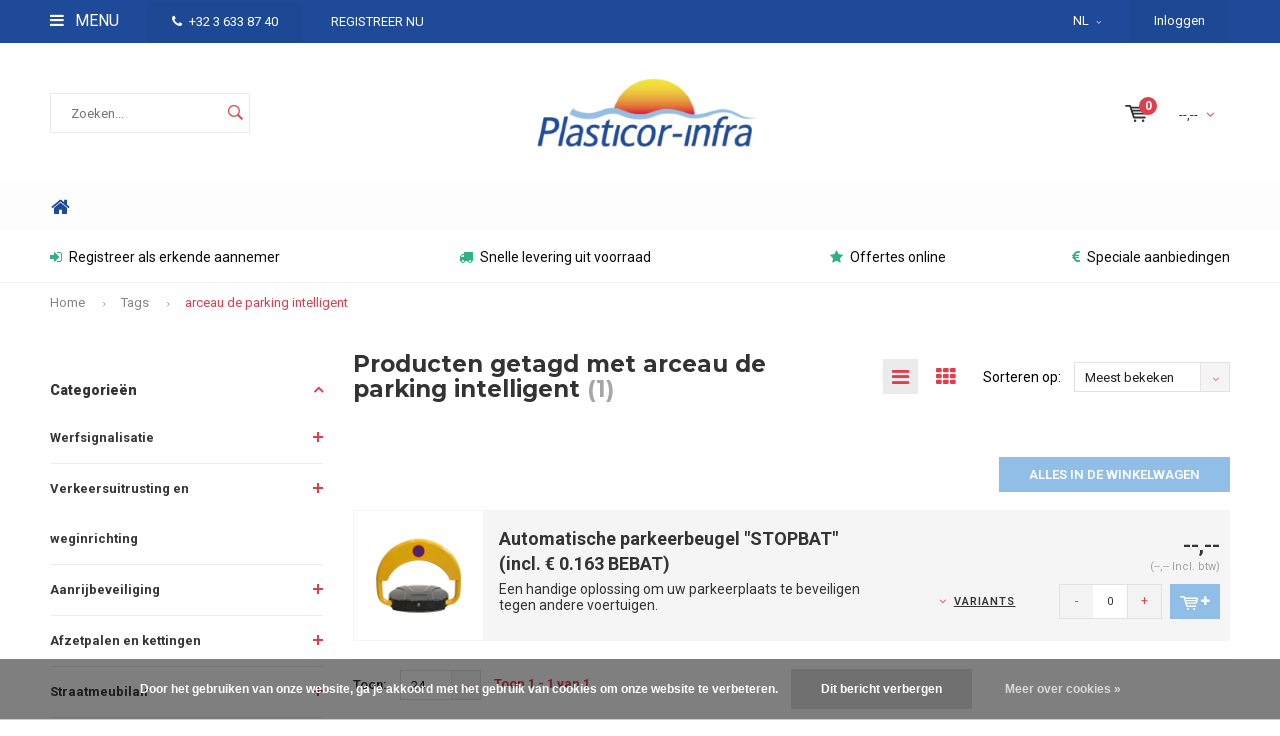

--- FILE ---
content_type: text/html;charset=utf-8
request_url: https://www.plasticor-infra.be/nl/tags/arceau-de-parking-intelligent/
body_size: 14031
content:
<!DOCTYPE html>
<html lang="nl">
  <head>
    
              
    <meta charset="utf-8"/>
<!-- [START] 'blocks/head.rain' -->
<!--

  (c) 2008-2025 Lightspeed Netherlands B.V.
  http://www.lightspeedhq.com
  Generated: 19-11-2025 @ 04:24:03

-->
<link rel="canonical" href="https://www.plasticor-infra.be/nl/tags/arceau-de-parking-intelligent/"/>
<link rel="alternate" href="https://www.plasticor-infra.be/nl/index.rss" type="application/rss+xml" title="Nieuwe producten"/>
<link href="https://cdn.webshopapp.com/assets/cookielaw.css?2025-02-20" rel="stylesheet" type="text/css"/>
<meta name="robots" content="noodp,noydir"/>
<meta name="google-site-verification" content="rzYgn-iKDD9cQBMEDtbMstGXGtvAznVSCV2XvhMICzQ"/>
<meta name="google-site-verification" content="google4ccbcd1cf9bb7cd7.html"/>
<meta property="og:url" content="https://www.plasticor-infra.be/nl/tags/arceau-de-parking-intelligent/?source=facebook"/>
<meta property="og:site_name" content="PLASTICOR-INFRA"/>
<meta property="og:title" content="arceau de parking intelligent"/>
<meta property="og:description" content="De eerste webshop voor erkende aannemers van openbare werven.<br />
Registreer alvast met het eigen erkenningsnummer!"/>
<!--[if lt IE 9]>
<script src="https://cdn.webshopapp.com/assets/html5shiv.js?2025-02-20"></script>
<![endif]-->
<!-- [END] 'blocks/head.rain' -->
    <title>arceau de parking intelligent - PLASTICOR-INFRA</title>
    <meta name="description" content="De eerste webshop voor erkende aannemers van openbare werven.<br />
Registreer alvast met het eigen erkenningsnummer!" />
    <meta name="keywords" content="arceau, de, parking, intelligent, Erkende aannemers, openbare werken, overheidsaanbesteding, signalisatie en veiligheid, straatmeubilair" />
    <meta name="viewport" content="width=device-width, initial-scale=1.0">
    <meta name="apple-mobile-web-app-capable" content="yes">
    <meta name="apple-mobile-web-app-status-bar-style" content="black">


    <link rel="shortcut icon" href="https://cdn.webshopapp.com/shops/230393/themes/148394/v/2238684/assets/favicon.ico?20250513100822" type="image/x-icon" />
    <link href='//fonts.googleapis.com/css?family=Roboto:400,300,600,700,800,900' rel='stylesheet' type='text/css'>
    <link href='//fonts.googleapis.com/css?family=Montserrat:400,300,600,700,800,900' rel='stylesheet' type='text/css'>
    <link rel="shortcut icon" href="https://cdn.webshopapp.com/shops/230393/themes/148394/v/2238684/assets/favicon.ico?20250513100822" type="image/x-icon" /> 
    <link rel="stylesheet" href="https://cdn.webshopapp.com/shops/230393/themes/148394/assets/bootstrap.css?20251003122925" />
    <link rel="stylesheet" href="https://cdn.webshopapp.com/shops/230393/themes/148394/assets/font-awesome-min.css?20251003122925" />
    <link rel="stylesheet" href="https://cdn.webshopapp.com/shops/230393/themes/148394/assets/ionicons.css?20251003122925" />
    <link rel="stylesheet" href="https://cdn.webshopapp.com/shops/230393/themes/148394/assets/transition.css?20251003122925" />
    <link rel="stylesheet" href="https://cdn.webshopapp.com/shops/230393/themes/148394/assets/dropdown.css?20251003122925" />
    <link rel="stylesheet" href="https://cdn.webshopapp.com/shops/230393/themes/148394/assets/checkbox.css?20251003122925" />
    <link rel="stylesheet" href="https://cdn.webshopapp.com/shops/230393/themes/148394/assets/owl-carousel.css?20251003122925" />
    <link rel="stylesheet" href="https://cdn.webshopapp.com/shops/230393/themes/148394/assets/jquery-fancybox.css?20251003122925" />
    <link rel="stylesheet" href="https://cdn.webshopapp.com/shops/230393/themes/148394/assets/jquery-custom-scrollbar.css?20251003122925" />
    <link rel="stylesheet" href="https://cdn.webshopapp.com/shops/230393/themes/148394/assets/style.css?20251003122925" />    
    <link rel="stylesheet" href="https://cdn.webshopapp.com/assets/gui-2-0.css?2025-02-20" />
    <link rel="stylesheet" href="https://cdn.webshopapp.com/assets/gui-responsive-2-0.css?2025-02-20" />   
    <link rel="stylesheet" href="https://cdn.webshopapp.com/shops/230393/themes/148394/assets/custom.css?20251003122925" />
    <link rel="stylesheet" href="https://cdn.webshopapp.com/shops/230393/themes/148394/assets/settings.css?20251003122925" /> 
    <link rel="stylesheet" href="https://cdn.webshopapp.com/shops/230393/themes/148394/assets/new.css?20251003122925" />
    <link rel="stylesheet" href="https://cdn.webshopapp.com/shops/230393/themes/148394/assets/wsa-css.css?20251003122925" />
    <script src="https://cdn.webshopapp.com/assets/jquery-1-9-1.js?2025-02-20"></script>
    <script src="https://cdn.webshopapp.com/assets/jquery-ui-1-10-1.js?2025-02-20"></script>   
    
<!--     <script type='text/javascript' src='https://cdn.webshopapp.com/shops/230393/themes/148394/assets/js-cookie.js?20251003122925'></script> -->
    <script type="text/javascript" src="https://cdn.webshopapp.com/shops/230393/themes/148394/assets/transition.js?20251003122925"></script>
    <script type="text/javascript" src="https://cdn.webshopapp.com/shops/230393/themes/148394/assets/dropdown.js?20251003122925"></script>
    <script type="text/javascript" src="https://cdn.webshopapp.com/shops/230393/themes/148394/assets/checkbox.js?20251003122925"></script>
    <script type="text/javascript" src="https://cdn.webshopapp.com/shops/230393/themes/148394/assets/owl-carousel.js?20251003122925"></script>
    <script type="text/javascript" src="https://cdn.webshopapp.com/shops/230393/themes/148394/assets/jquery-fancybox.js?20251003122925"></script>
    <script type="text/javascript" src="https://cdn.webshopapp.com/shops/230393/themes/148394/assets/jquery-custom-scrollbar.js?20251003122925"></script>
    <script type="text/javascript" src="https://cdn.webshopapp.com/shops/230393/themes/148394/assets/jquery-countdown-min.js?20251003122925"></script>
    <script type="text/javascript" src="https://cdn.webshopapp.com/shops/230393/themes/148394/assets/global.js?20251003122925"></script>

    <script type="text/javascript" src="https://cdn.webshopapp.com/shops/230393/themes/148394/assets/jcarousel.js?20251003122925"></script>
    <script type="text/javascript" src="https://cdn.webshopapp.com/assets/gui.js?2025-02-20"></script>
    <script type="text/javascript" src="https://cdn.webshopapp.com/assets/gui-responsive-2-0.js?2025-02-20"></script>
        
    <!--[if lt IE 9]>
    <link rel="stylesheet" href="https://cdn.webshopapp.com/shops/230393/themes/148394/assets/style-ie.css?20251003122925" />
    <![endif]-->
  </head>
  <body id="body"> 
    
    

<div class="menu-wrap">
    <div class="close-menu"><i class="ion ion-ios-close-empty"></i></div>
    <div class="menu-box">
      <div class="menu-logo large"><a href="https://www.plasticor-infra.be/nl/"><img src="https://cdn.webshopapp.com/shops/230393/themes/148394/assets/logo-light.png?20250513100823" alt="PLASTICOR-INFRA"></a></div>      
        <ul>
          <li><a href="https://www.plasticor-infra.be/nl/">Home</a></li>
                      <li><a href="https://www.plasticor-infra.be/nl/werfsignalisatie/">Werfsignalisatie</a><span class="more-cats"><span class="plus-min"></span></span>                              <ul class="sub ">
                                      <li><a href="https://www.plasticor-infra.be/nl/werfsignalisatie/werflampen/">Werflampen</a>                                          </li>
                                      <li><a href="https://www.plasticor-infra.be/nl/werfsignalisatie/werfbakens/">Werfbakens</a>                                          </li>
                                      <li><a href="https://www.plasticor-infra.be/nl/werfsignalisatie/werfnetten-signalisatielinten-en-kettingen/">Werfnetten, signalisatielinten en kettingen</a>                                          </li>
                                      <li><a href="https://www.plasticor-infra.be/nl/werfsignalisatie/voetstukken/">Voetstukken </a>                                          </li>
                                      <li><a href="https://www.plasticor-infra.be/nl/werfsignalisatie/werfhekken-en-afzethekken/">Werfhekken en afzethekken</a>                                          </li>
                                      <li><a href="https://www.plasticor-infra.be/nl/werfsignalisatie/verkeerskegels-en-pionnen-12560779/">Verkeerskegels en pionnen</a>                                          </li>
                                      <li><a href="https://www.plasticor-infra.be/nl/werfsignalisatie/tijdelijke-verkeerslichten/">Tijdelijke verkeerslichten</a>                                          </li>
                                      <li><a href="https://www.plasticor-infra.be/nl/werfsignalisatie/kabelbruggen-en-kabelgoten/">Kabelbruggen en kabelgoten</a>                                          </li>
                                      <li><a href="https://www.plasticor-infra.be/nl/werfsignalisatie/rotorlights-en-verkeersregelaars/">Rotorlights en verkeersregelaars </a>                                          </li>
                                      <li><a href="https://www.plasticor-infra.be/nl/werfsignalisatie/rijplaten-en-kunststof-tegels/">Rijplaten en kunststof tegels</a>                                          </li>
                                      <li><a href="https://www.plasticor-infra.be/nl/werfsignalisatie/tripans-en-plooibare-signalisatieborden/">Tripans en plooibare signalisatieborden</a>                                          </li>
                                  </ul>
                          </li>
                      <li><a href="https://www.plasticor-infra.be/nl/verkeersuitrusting-en-weginrichting/">Verkeersuitrusting en weginrichting</a><span class="more-cats"><span class="plus-min"></span></span>                              <ul class="sub ">
                                      <li><a href="https://www.plasticor-infra.be/nl/verkeersuitrusting-en-weginrichting/plooibakens/">Plooibakens</a>                                          </li>
                                      <li><a href="https://www.plasticor-infra.be/nl/verkeersuitrusting-en-weginrichting/parkeren/">Parkeren</a>                                          </li>
                                      <li><a href="https://www.plasticor-infra.be/nl/verkeersuitrusting-en-weginrichting/verkeersspiegels/">Verkeersspiegels</a>                                          </li>
                                      <li><a href="https://www.plasticor-infra.be/nl/verkeersuitrusting-en-weginrichting/rijbaangeleiders/">Rijbaangeleiders</a>                                          </li>
                                      <li><a href="https://www.plasticor-infra.be/nl/verkeersuitrusting-en-weginrichting/afstandsbebakening/">Afstandsbebakening</a>                                          </li>
                                      <li><a href="https://www.plasticor-infra.be/nl/verkeersuitrusting-en-weginrichting/verkeersdrempels/">Verkeersdrempels</a>                                          </li>
                                      <li><a href="https://www.plasticor-infra.be/nl/verkeersuitrusting-en-weginrichting/wegdekreflectoren/">Wegdekreflectoren</a>                                          </li>
                                      <li><a href="https://www.plasticor-infra.be/nl/verkeersuitrusting-en-weginrichting/grondhulzen-in-gietijzer/">Grondhulzen in gietijzer </a>                                          </li>
                                      <li><a href="https://www.plasticor-infra.be/nl/verkeersuitrusting-en-weginrichting/verkeersborden-sb250/">Verkeersborden SB250 </a><span class="more-cats"><span class="plus-min"></span></span>                                              <ul class="sub ">
                                                      <li><a href="https://www.plasticor-infra.be/nl/verkeersuitrusting-en-weginrichting/verkeersborden-sb250/gebodsborden/"><i class="fa fa-circle" aria-hidden="true"></i>Gebodsborden</a></li>  
                                                      <li><a href="https://www.plasticor-infra.be/nl/verkeersuitrusting-en-weginrichting/verkeersborden-sb250/gevaarsborden/"><i class="fa fa-circle" aria-hidden="true"></i>Gevaarsborden</a></li>  
                                                      <li><a href="https://www.plasticor-infra.be/nl/verkeersuitrusting-en-weginrichting/verkeersborden-sb250/parkeerborden/"><i class="fa fa-circle" aria-hidden="true"></i>Parkeerborden</a></li>  
                                                      <li><a href="https://www.plasticor-infra.be/nl/verkeersuitrusting-en-weginrichting/verkeersborden-sb250/verbodsborden/"><i class="fa fa-circle" aria-hidden="true"></i>Verbodsborden</a></li>  
                                                      <li><a href="https://www.plasticor-infra.be/nl/verkeersuitrusting-en-weginrichting/verkeersborden-sb250/voorrangsborden/"><i class="fa fa-circle" aria-hidden="true"></i>Voorrangsborden</a></li>  
                                                      <li><a href="https://www.plasticor-infra.be/nl/verkeersuitrusting-en-weginrichting/verkeersborden-sb250/aanwijzingsborden/"><i class="fa fa-circle" aria-hidden="true"></i>Aanwijzingsborden</a></li>  
                                                      <li><a href="https://www.plasticor-infra.be/nl/verkeersuitrusting-en-weginrichting/verkeersborden-sb250/palen-en-beugels/"><i class="fa fa-circle" aria-hidden="true"></i>Palen en beugels</a></li>  
                                                      <li><a href="https://www.plasticor-infra.be/nl/verkeersuitrusting-en-weginrichting/verkeersborden-sb250/verantwoordelijke-signalisatie/"><i class="fa fa-circle" aria-hidden="true"></i>Verantwoordelijke signalisatie</a></li>  
                                                  </ul>  
                                          </li>
                                  </ul>
                          </li>
                      <li><a href="https://www.plasticor-infra.be/nl/aanrijbeveiliging/">Aanrijbeveiliging</a><span class="more-cats"><span class="plus-min"></span></span>                              <ul class="sub ">
                                      <li><a href="https://www.plasticor-infra.be/nl/aanrijbeveiliging/aanrijbeveiliging/">Aanrijbeveiliging</a>                                          </li>
                                      <li><a href="https://www.plasticor-infra.be/nl/aanrijbeveiliging/rampalen/">Rampalen</a><span class="more-cats"><span class="plus-min"></span></span>                                              <ul class="sub ">
                                                      <li><a href="https://www.plasticor-infra.be/nl/aanrijbeveiliging/rampalen/black-bull-rampalen/"><i class="fa fa-circle" aria-hidden="true"></i>BLACK BULL rampalen</a></li>  
                                                      <li><a href="https://www.plasticor-infra.be/nl/aanrijbeveiliging/rampalen/black-bull-rampalen-swing/"><i class="fa fa-circle" aria-hidden="true"></i>BLACK BULL rampalen SWING</a></li>  
                                                      <li><a href="https://www.plasticor-infra.be/nl/aanrijbeveiliging/rampalen/black-bull-rampalen-swing-rota/"><i class="fa fa-circle" aria-hidden="true"></i>BLACK BULL rampalen SWING ROTA</a></li>  
                                                      <li><a href="https://www.plasticor-infra.be/nl/aanrijbeveiliging/rampalen/flex-rampalen/"><i class="fa fa-circle" aria-hidden="true"></i>FLEX rampalen</a></li>  
                                                      <li><a href="https://www.plasticor-infra.be/nl/aanrijbeveiliging/rampalen/budget-rampalen/"><i class="fa fa-circle" aria-hidden="true"></i>Budget rampalen</a></li>  
                                                  </ul>  
                                          </li>
                                      <li><a href="https://www.plasticor-infra.be/nl/aanrijbeveiliging/beschermbeugels/">Beschermbeugels</a><span class="more-cats"><span class="plus-min"></span></span>                                              <ul class="sub ">
                                                      <li><a href="https://www.plasticor-infra.be/nl/aanrijbeveiliging/beschermbeugels/morion-beschermbeugel-small/"><i class="fa fa-circle" aria-hidden="true"></i>MORION beschermbeugel SMALL</a></li>  
                                                      <li><a href="https://www.plasticor-infra.be/nl/aanrijbeveiliging/beschermbeugels/morion-beschermbeugel-48-mm/"><i class="fa fa-circle" aria-hidden="true"></i>MORION beschermbeugel Ø 48 mm</a></li>  
                                                      <li><a href="https://www.plasticor-infra.be/nl/aanrijbeveiliging/beschermbeugels/morion-beschermbeugel-60-mm/"><i class="fa fa-circle" aria-hidden="true"></i>MORION beschermbeugel Ø 60 mm</a></li>  
                                                      <li><a href="https://www.plasticor-infra.be/nl/aanrijbeveiliging/beschermbeugels/morion-beschermingsbeugel-met-deur/"><i class="fa fa-circle" aria-hidden="true"></i>MORION beschermingsbeugel met deur</a></li>  
                                                      <li><a href="https://www.plasticor-infra.be/nl/aanrijbeveiliging/beschermbeugels/black-bull-beschermbeugels/"><i class="fa fa-circle" aria-hidden="true"></i>BLACK BULL  beschermbeugels</a></li>  
                                                      <li><a href="https://www.plasticor-infra.be/nl/aanrijbeveiliging/beschermbeugels/black-bull-beschermbeugels-swing/"><i class="fa fa-circle" aria-hidden="true"></i>BLACK BULL beschermbeugels SWING</a></li>  
                                                      <li><a href="https://www.plasticor-infra.be/nl/aanrijbeveiliging/beschermbeugels/black-bull-beschermbeugels-xl/"><i class="fa fa-circle" aria-hidden="true"></i>BLACK BULL beschermbeugels XL</a></li>  
                                                      <li><a href="https://www.plasticor-infra.be/nl/aanrijbeveiliging/beschermbeugels/black-bull-wegneembare-beschermbeugels/"><i class="fa fa-circle" aria-hidden="true"></i>BLACK BULL  wegneembare beschermbeugels</a></li>  
                                                      <li><a href="https://www.plasticor-infra.be/nl/aanrijbeveiliging/beschermbeugels/black-bull-beschermbeugels-met-onderrijbeveiliging/"><i class="fa fa-circle" aria-hidden="true"></i>BLACK BULL beschermbeugels met onderrijbeveiliging</a></li>  
                                                      <li><a href="https://www.plasticor-infra.be/nl/aanrijbeveiliging/beschermbeugels/black-bull-hoekbeschermbeugels/"><i class="fa fa-circle" aria-hidden="true"></i>BLACK BULL hoekbeschermbeugels</a></li>  
                                                      <li><a href="https://www.plasticor-infra.be/nl/aanrijbeveiliging/beschermbeugels/black-bull-hoekbeschermbeugels-xl/"><i class="fa fa-circle" aria-hidden="true"></i>BLACK BULL hoekbeschermbeugels XL</a></li>  
                                                      <li><a href="https://www.plasticor-infra.be/nl/aanrijbeveiliging/beschermbeugels/black-bull-hoekbeschermbeugels-met-onderrijbeveili/"><i class="fa fa-circle" aria-hidden="true"></i>BLACK BULL hoekbeschermbeugels met onderrijbeveiliging</a></li>  
                                                  </ul>  
                                          </li>
                                      <li><a href="https://www.plasticor-infra.be/nl/aanrijbeveiliging/railingen-en-vangrails/">Railingen en vangrails</a><span class="more-cats"><span class="plus-min"></span></span>                                              <ul class="sub ">
                                                      <li><a href="https://www.plasticor-infra.be/nl/aanrijbeveiliging/railingen-en-vangrails/black-bull-magazijn-railing-s-line/"><i class="fa fa-circle" aria-hidden="true"></i>BLACK BULL magazijn railing S-LINE</a></li>  
                                                      <li><a href="https://www.plasticor-infra.be/nl/aanrijbeveiliging/railingen-en-vangrails/black-bull-magazijn-railing-xl-line/"><i class="fa fa-circle" aria-hidden="true"></i>BLACK BULL magazijn railing XL-Line</a></li>  
                                                      <li><a href="https://www.plasticor-infra.be/nl/aanrijbeveiliging/railingen-en-vangrails/deuren-voor-black-bull-magazijn-railing-s-en-xl-li/"><i class="fa fa-circle" aria-hidden="true"></i>Deuren voor  BLACK BULL magazijn railing S- en XL-Line</a></li>  
                                                      <li><a href="https://www.plasticor-infra.be/nl/aanrijbeveiliging/railingen-en-vangrails/black-bull-vangrails/"><i class="fa fa-circle" aria-hidden="true"></i>BLACK BULL vangrails</a></li>  
                                                      <li><a href="https://www.plasticor-infra.be/nl/aanrijbeveiliging/railingen-en-vangrails/black-bull-magazijn-railing-hybrid/"><i class="fa fa-circle" aria-hidden="true"></i>BLACK BULL magazijn railing HYBRID</a></li>  
                                                      <li><a href="https://www.plasticor-infra.be/nl/aanrijbeveiliging/railingen-en-vangrails/deuren-voor-black-bull-magazijn-railing-hybrid/"><i class="fa fa-circle" aria-hidden="true"></i>Deuren voor BLACK BULL magazijn railing HYBRID</a></li>  
                                                      <li><a href="https://www.plasticor-infra.be/nl/aanrijbeveiliging/railingen-en-vangrails/black-bull-beschermhekken-hybrid/"><i class="fa fa-circle" aria-hidden="true"></i>BLACK BULL beschermhekken HYBRID</a></li>  
                                                      <li><a href="https://www.plasticor-infra.be/nl/aanrijbeveiliging/railingen-en-vangrails/black-bull-vangrail-hybrid/"><i class="fa fa-circle" aria-hidden="true"></i>BLACK BULL vangrail  HYBRID</a></li>  
                                                  </ul>  
                                          </li>
                                      <li><a href="https://www.plasticor-infra.be/nl/aanrijbeveiliging/stootbalken/">Stootbalken</a>                                          </li>
                                      <li><a href="https://www.plasticor-infra.be/nl/aanrijbeveiliging/ronde-beschermbalken/">Ronde beschermbalken</a>                                          </li>
                                      <li><a href="https://www.plasticor-infra.be/nl/aanrijbeveiliging/zuil-en-paalbescherming/">Zuil- en paalbescherming</a><span class="more-cats"><span class="plus-min"></span></span>                                              <ul class="sub ">
                                                      <li><a href="https://www.plasticor-infra.be/nl/aanrijbeveiliging/zuil-en-paalbescherming/zuilbescherming/"><i class="fa fa-circle" aria-hidden="true"></i>Zuilbescherming</a></li>  
                                                      <li><a href="https://www.plasticor-infra.be/nl/aanrijbeveiliging/zuil-en-paalbescherming/zuilbescherming-kunststof/"><i class="fa fa-circle" aria-hidden="true"></i>zuilbescherming kunststof</a></li>  
                                                      <li><a href="https://www.plasticor-infra.be/nl/aanrijbeveiliging/zuil-en-paalbescherming/paalbescherming-360/"><i class="fa fa-circle" aria-hidden="true"></i>paalbescherming 360°</a></li>  
                                                      <li><a href="https://www.plasticor-infra.be/nl/aanrijbeveiliging/zuil-en-paalbescherming/buisbescherming-180-groot/"><i class="fa fa-circle" aria-hidden="true"></i>buisbescherming 180° - groot</a></li>  
                                                      <li><a href="https://www.plasticor-infra.be/nl/aanrijbeveiliging/zuil-en-paalbescherming/buisbescherming-180-klein/"><i class="fa fa-circle" aria-hidden="true"></i>buisbescherming 180° - klein</a></li>  
                                                  </ul>  
                                          </li>
                                      <li><a href="https://www.plasticor-infra.be/nl/aanrijbeveiliging/berscherming-van-rekken/">Berscherming van rekken</a><span class="more-cats"><span class="plus-min"></span></span>                                              <ul class="sub ">
                                                      <li><a href="https://www.plasticor-infra.be/nl/aanrijbeveiliging/berscherming-van-rekken/black-bull-stalen-stootranden/"><i class="fa fa-circle" aria-hidden="true"></i>BLACK BULL stalen stootranden </a></li>  
                                                      <li><a href="https://www.plasticor-infra.be/nl/aanrijbeveiliging/berscherming-van-rekken/black-bull-aanrijbeveiliging/"><i class="fa fa-circle" aria-hidden="true"></i>BLACK BULL aanrijbeveiliging</a></li>  
                                                      <li><a href="https://www.plasticor-infra.be/nl/aanrijbeveiliging/berscherming-van-rekken/black-bull-aanrijbeveiliging-met-geleiderollen/"><i class="fa fa-circle" aria-hidden="true"></i>BLACK BULL aanrijbeveiliging met geleiderollen</a></li>  
                                                      <li><a href="https://www.plasticor-infra.be/nl/aanrijbeveiliging/berscherming-van-rekken/black-bull-hoekbeschermers-swing/"><i class="fa fa-circle" aria-hidden="true"></i>BLACK BULL hoekbeschermers SWING</a></li>  
                                                      <li><a href="https://www.plasticor-infra.be/nl/aanrijbeveiliging/berscherming-van-rekken/black-bull-stapelrek-beschermingsplanken-a/"><i class="fa fa-circle" aria-hidden="true"></i>BLACK BULL stapelrek beschermingsplanken A</a></li>  
                                                      <li><a href="https://www.plasticor-infra.be/nl/aanrijbeveiliging/berscherming-van-rekken/black-bull-stapelrek-beschermingsplanken-b/"><i class="fa fa-circle" aria-hidden="true"></i>BLACK BULL stapelrek beschermingsplanken B</a></li>  
                                                      <li><a href="https://www.plasticor-infra.be/nl/aanrijbeveiliging/berscherming-van-rekken/black-bull-stapelrek-beschermingsplanken-c/"><i class="fa fa-circle" aria-hidden="true"></i>BLACK BULL stapelrek beschermingsplanken C</a></li>  
                                                      <li><a href="https://www.plasticor-infra.be/nl/aanrijbeveiliging/berscherming-van-rekken/morion-kunststof-aanrijbeveiliging/"><i class="fa fa-circle" aria-hidden="true"></i>MORION kunststof aanrijbeveiliging</a></li>  
                                                  </ul>  
                                          </li>
                                      <li><a href="https://www.plasticor-infra.be/nl/aanrijbeveiliging/toebehoren-aanrijbeveiliging/">Toebehoren aanrijbeveiliging</a>                                          </li>
                                  </ul>
                          </li>
                      <li><a href="https://www.plasticor-infra.be/nl/afzetpalen-en-kettingen/">Afzetpalen en kettingen</a><span class="more-cats"><span class="plus-min"></span></span>                              <ul class="sub ">
                                      <li><a href="https://www.plasticor-infra.be/nl/afzetpalen-en-kettingen/uitneembare-afzetpalen/">Uitneembare afzetpalen</a><span class="more-cats"><span class="plus-min"></span></span>                                              <ul class="sub ">
                                                      <li><a href="https://www.plasticor-infra.be/nl/afzetpalen-en-kettingen/uitneembare-afzetpalen/parat-a-uitneembare-afzetpalen-met-cilinderslot/"><i class="fa fa-circle" aria-hidden="true"></i>PARAT A uitneembare afzetpalen met cilinderslot</a></li>  
                                                      <li><a href="https://www.plasticor-infra.be/nl/afzetpalen-en-kettingen/uitneembare-afzetpalen/parat-b-uitneembare-afzetpalen-met-driekantslot/"><i class="fa fa-circle" aria-hidden="true"></i>PARAT B uitneembare afzetpalen met driekantslot</a></li>  
                                                      <li><a href="https://www.plasticor-infra.be/nl/afzetpalen-en-kettingen/uitneembare-afzetpalen/morion-inschroefbare-afzetpalen/"><i class="fa fa-circle" aria-hidden="true"></i>MORION  inschroefbare afzetpalen</a></li>  
                                                  </ul>  
                                          </li>
                                      <li><a href="https://www.plasticor-infra.be/nl/afzetpalen-en-kettingen/omklapbare-afzetpalen/">Omklapbare afzetpalen</a><span class="more-cats"><span class="plus-min"></span></span>                                              <ul class="sub ">
                                                      <li><a href="https://www.plasticor-infra.be/nl/afzetpalen-en-kettingen/omklapbare-afzetpalen/sesam-a-omklapbare-afzetpalen-met-cilinderslot/"><i class="fa fa-circle" aria-hidden="true"></i>SESAM A omklapbare afzetpalen met cilinderslot</a></li>  
                                                      <li><a href="https://www.plasticor-infra.be/nl/afzetpalen-en-kettingen/omklapbare-afzetpalen/sesam-b-omklapbare-afzetpalen-met-driekantslot/"><i class="fa fa-circle" aria-hidden="true"></i>SESAM B omklapbare afzetpalen met driekantslot</a></li>  
                                                      <li><a href="https://www.plasticor-infra.be/nl/afzetpalen-en-kettingen/omklapbare-afzetpalen/sesam-plus-verzonken-omklapbare-afzetpalen/"><i class="fa fa-circle" aria-hidden="true"></i>SESAM-Plus verzonken omklapbare afzetpalen</a></li>  
                                                      <li><a href="https://www.plasticor-infra.be/nl/afzetpalen-en-kettingen/omklapbare-afzetpalen/sesam-sprint-omklapbare-afzetpalen/"><i class="fa fa-circle" aria-hidden="true"></i>SESAM-Sprint omklapbare afzetpalen</a></li>  
                                                      <li><a href="https://www.plasticor-infra.be/nl/afzetpalen-en-kettingen/omklapbare-afzetpalen/schupo-omklapbare-afzetpalen/"><i class="fa fa-circle" aria-hidden="true"></i>SCHUPO omklapbare afzetpalen</a></li>  
                                                  </ul>  
                                          </li>
                                      <li><a href="https://www.plasticor-infra.be/nl/afzetpalen-en-kettingen/verzinkbare-afzetpalen/">Verzinkbare afzetpalen</a><span class="more-cats"><span class="plus-min"></span></span>                                              <ul class="sub ">
                                                      <li><a href="https://www.plasticor-infra.be/nl/afzetpalen-en-kettingen/verzinkbare-afzetpalen/parat-lift-verzonken-afzetpalen/"><i class="fa fa-circle" aria-hidden="true"></i>PARAT-Lift verzonken afzetpalen</a></li>  
                                                  </ul>  
                                          </li>
                                      <li><a href="https://www.plasticor-infra.be/nl/afzetpalen-en-kettingen/vaste-afzetpalen-om-in-te-betonneren/">Vaste afzetpalen om in te betonneren</a><span class="more-cats"><span class="plus-min"></span></span>                                              <ul class="sub ">
                                                      <li><a href="https://www.plasticor-infra.be/nl/afzetpalen-en-kettingen/vaste-afzetpalen-om-in-te-betonneren/vaste-afzetpalen-60-mm-om-in-te-betonneren/"><i class="fa fa-circle" aria-hidden="true"></i>Vaste afzetpalen Ø 60 mm om in te betonneren</a></li>  
                                                      <li><a href="https://www.plasticor-infra.be/nl/afzetpalen-en-kettingen/vaste-afzetpalen-om-in-te-betonneren/vaste-afzetpalen-76-mm-om-in-te-betonneren/"><i class="fa fa-circle" aria-hidden="true"></i>Vaste afzetpalen Ø 76 mm om in te betonneren</a></li>  
                                                      <li><a href="https://www.plasticor-infra.be/nl/afzetpalen-en-kettingen/vaste-afzetpalen-om-in-te-betonneren/vaste-afzetpalen-90-mm-om-in-te-betonneren/"><i class="fa fa-circle" aria-hidden="true"></i>Vaste afzetpalen Ø 90 mm om in te betonneren</a></li>  
                                                      <li><a href="https://www.plasticor-infra.be/nl/afzetpalen-en-kettingen/vaste-afzetpalen-om-in-te-betonneren/vaste-afzetpalen-70-x-70-mm-om-in-te-betonneren/"><i class="fa fa-circle" aria-hidden="true"></i>Vaste afzetpalen 70 x 70 mm om in te betonneren</a></li>  
                                                      <li><a href="https://www.plasticor-infra.be/nl/afzetpalen-en-kettingen/vaste-afzetpalen-om-in-te-betonneren/verende-vaste-afzetpalen-om-in-te-betonneren/"><i class="fa fa-circle" aria-hidden="true"></i>Verende vaste afzetpalen om in te betonneren</a></li>  
                                                  </ul>  
                                          </li>
                                      <li><a href="https://www.plasticor-infra.be/nl/afzetpalen-en-kettingen/vaste-afzetpalen-op-voetplaat/">Vaste afzetpalen op voetplaat</a><span class="more-cats"><span class="plus-min"></span></span>                                              <ul class="sub ">
                                                      <li><a href="https://www.plasticor-infra.be/nl/afzetpalen-en-kettingen/vaste-afzetpalen-op-voetplaat/vaste-afzetpalen-60-mm-op-voetplaat/"><i class="fa fa-circle" aria-hidden="true"></i>Vaste afzetpalen Ø 60 mm op voetplaat</a></li>  
                                                      <li><a href="https://www.plasticor-infra.be/nl/afzetpalen-en-kettingen/vaste-afzetpalen-op-voetplaat/vaste-afzetpalen-76-mm-op-voetplaat/"><i class="fa fa-circle" aria-hidden="true"></i>Vaste afzetpalen Ø 76 mm op voetplaat</a></li>  
                                                      <li><a href="https://www.plasticor-infra.be/nl/afzetpalen-en-kettingen/vaste-afzetpalen-op-voetplaat/vaste-afzetpalen-90-mm-op-voetplaat/"><i class="fa fa-circle" aria-hidden="true"></i>Vaste afzetpalen Ø 90 mm op voetplaat</a></li>  
                                                      <li><a href="https://www.plasticor-infra.be/nl/afzetpalen-en-kettingen/vaste-afzetpalen-op-voetplaat/vaste-afzetpalen-70-x-70-mm-op-voetplaat/"><i class="fa fa-circle" aria-hidden="true"></i>Vaste afzetpalen 70 x 70 mm op voetplaat</a></li>  
                                                      <li><a href="https://www.plasticor-infra.be/nl/afzetpalen-en-kettingen/vaste-afzetpalen-op-voetplaat/verende-vaste-afzetpalen-op-voetplaat/"><i class="fa fa-circle" aria-hidden="true"></i>Verende vaste afzetpalen op voetplaat</a></li>  
                                                  </ul>  
                                          </li>
                                      <li><a href="https://www.plasticor-infra.be/nl/afzetpalen-en-kettingen/toebehoren-afzetpalen/">Toebehoren afzetpalen</a>                                          </li>
                                      <li><a href="https://www.plasticor-infra.be/nl/afzetpalen-en-kettingen/afzetkettingen/">Afzetkettingen</a><span class="more-cats"><span class="plus-min"></span></span>                                              <ul class="sub ">
                                                      <li><a href="https://www.plasticor-infra.be/nl/afzetpalen-en-kettingen/afzetkettingen/mnk-nylon-kwaliteitskettingen/"><i class="fa fa-circle" aria-hidden="true"></i>MNK nylon kwaliteitskettingen</a></li>  
                                                      <li><a href="https://www.plasticor-infra.be/nl/afzetpalen-en-kettingen/afzetkettingen/m-deko-nylon-kettingen/"><i class="fa fa-circle" aria-hidden="true"></i>M-DEKO nylon kettingen</a></li>  
                                                      <li><a href="https://www.plasticor-infra.be/nl/afzetpalen-en-kettingen/afzetkettingen/m-poly-polyethyleen-kettingen/"><i class="fa fa-circle" aria-hidden="true"></i>M-POLY  polyethyleen kettingen</a></li>  
                                                      <li><a href="https://www.plasticor-infra.be/nl/afzetpalen-en-kettingen/afzetkettingen/sm-stalen-kettingen/"><i class="fa fa-circle" aria-hidden="true"></i>SM stalen kettingen</a></li>  
                                                      <li><a href="https://www.plasticor-infra.be/nl/afzetpalen-en-kettingen/afzetkettingen/m-ferro-signalisatiekettingen/"><i class="fa fa-circle" aria-hidden="true"></i>M-Ferro signalisatiekettingen</a></li>  
                                                      <li><a href="https://www.plasticor-infra.be/nl/afzetpalen-en-kettingen/afzetkettingen/m-edel-rvs-kettingen/"><i class="fa fa-circle" aria-hidden="true"></i>M-Edel RVS kettingen</a></li>  
                                                  </ul>  
                                          </li>
                                      <li><a href="https://www.plasticor-infra.be/nl/afzetpalen-en-kettingen/toebehoren-afzetkettingen/">Toebehoren afzetkettingen</a>                                          </li>
                                  </ul>
                          </li>
                      <li><a href="https://www.plasticor-infra.be/nl/straatmeubilair/">Straatmeubilair</a><span class="more-cats"><span class="plus-min"></span></span>                              <ul class="sub ">
                                      <li><a href="https://www.plasticor-infra.be/nl/straatmeubilair/trottoirpalen/">Trottoirpalen </a>                                          </li>
                                      <li><a href="https://www.plasticor-infra.be/nl/straatmeubilair/hekken/">Hekken</a>                                          </li>
                                      <li><a href="https://www.plasticor-infra.be/nl/straatmeubilair/rubberen-tegels/">Rubberen tegels</a>                                          </li>
                                      <li><a href="https://www.plasticor-infra.be/nl/straatmeubilair/fietsbeugels/">Fietsbeugels</a>                                          </li>
                                      <li><a href="https://www.plasticor-infra.be/nl/straatmeubilair/fiets-en-steprekken/">Fiets- en steprekken</a>                                          </li>
                                      <li><a href="https://www.plasticor-infra.be/nl/straatmeubilair/laadpaal-en-boombescherming/">Laadpaal en boombescherming </a>                                          </li>
                                  </ul>
                          </li>
                      <li><a href="https://www.plasticor-infra.be/nl/veiligheid/">Veiligheid</a><span class="more-cats"><span class="plus-min"></span></span>                              <ul class="sub ">
                                      <li><a href="https://www.plasticor-infra.be/nl/veiligheid/veiligheidsspiegels/">Veiligheidsspiegels</a>                                          </li>
                                      <li><a href="https://www.plasticor-infra.be/nl/veiligheid/afzetlint-en-kettingen/">Afzetlint en kettingen</a>                                          </li>
                                      <li><a href="https://www.plasticor-infra.be/nl/veiligheid/kettingpaaltjes/">Kettingpaaltjes</a>                                          </li>
                                      <li><a href="https://www.plasticor-infra.be/nl/veiligheid/paaltjes-met-afzetlint/">Paaltjes met afzetlint</a>                                          </li>
                                      <li><a href="https://www.plasticor-infra.be/nl/veiligheid/blinde-geleiding/">Blinde geleiding</a>                                          </li>
                                      <li><a href="https://www.plasticor-infra.be/nl/veiligheid/klapborden-waarschuwingsborden/">Klapborden - waarschuwingsborden</a>                                          </li>
                                      <li><a href="https://www.plasticor-infra.be/nl/veiligheid/pictogrambordjes-pvc/">Pictogrambordjes PVC</a>                                          </li>
                                      <li><a href="https://www.plasticor-infra.be/nl/veiligheid/zone-afbakening/">Zone afbakening</a>                                          </li>
                                      <li><a href="https://www.plasticor-infra.be/nl/veiligheid/skipper-zone-afbakening/">SKIPPER zone afbakening</a><span class="more-cats"><span class="plus-min"></span></span>                                              <ul class="sub ">
                                                      <li><a href="https://www.plasticor-infra.be/nl/veiligheid/skipper-zone-afbakening/skipper-bevestigingen/"><i class="fa fa-circle" aria-hidden="true"></i>Skipper bevestigingen</a></li>  
                                                      <li><a href="https://www.plasticor-infra.be/nl/veiligheid/skipper-zone-afbakening/skipper-afzetlinthouders/"><i class="fa fa-circle" aria-hidden="true"></i>Skipper afzetlinthouders</a></li>  
                                                      <li><a href="https://www.plasticor-infra.be/nl/veiligheid/skipper-zone-afbakening/skipper-toebehoren/"><i class="fa fa-circle" aria-hidden="true"></i>Skipper toebehoren</a></li>  
                                                      <li><a href="https://www.plasticor-infra.be/nl/veiligheid/skipper-zone-afbakening/skipper-kits-zone-afbakening/"><i class="fa fa-circle" aria-hidden="true"></i>Skipper kits zone afbakening</a></li>  
                                                  </ul>  
                                          </li>
                                  </ul>
                          </li>
                      <li><a href="https://www.plasticor-infra.be/nl/industrie-magazijnen-evenementen/">Industrie - magazijnen - evenementen</a><span class="more-cats"><span class="plus-min"></span></span>                              <ul class="sub ">
                                      <li><a href="https://www.plasticor-infra.be/nl/industrie-magazijnen-evenementen/stoot-beschermingen/">Stoot beschermingen</a>                                          </li>
                                      <li><a href="https://www.plasticor-infra.be/nl/industrie-magazijnen-evenementen/industriele-spiegels/">Industriële spiegels</a>                                          </li>
                                      <li><a href="https://www.plasticor-infra.be/nl/industrie-magazijnen-evenementen/overige-aanrijbeveiliging/">Overige aanrijbeveiliging</a>                                          </li>
                                      <li><a href="https://www.plasticor-infra.be/nl/industrie-magazijnen-evenementen/drempelhulp/">Drempelhulp</a>                                          </li>
                                      <li><a href="https://www.plasticor-infra.be/nl/industrie-magazijnen-evenementen/kabelbruggen-kabelbeschermers/">Kabelbruggen - Kabelbeschermers</a>                                          </li>
                                  </ul>
                          </li>
                    
                    
                                        <li class=""><a href="https://www.plasticor-infra.be/nl/service/">Contact</a></li>
                                
                    <li><a href="javascript:;">Taal: <strong>NL</strong></a><span class="more-cats"><span class="plus-min"></span></span>
            <ul>
                                   <li><a href="https://www.plasticor-infra.be/nl/go/category/"  title="Nederlands" lang="nl">Nederlands</a></li>
                                   <li><a href="https://www.plasticor-infra.be/fr/go/category/"  title="Français" lang="fr">Français</a></li>
                          </ul>
          </li>  
                    
                    
        </ul>
      
    </div>
  </div>
  
  <div class="body-wrap">
    <header id="header">
      
     <div class="topbar light">
       <div class="container">
         <div class="info left">
           <ul>
             <li class="tabletmenu-btn"><a href="javascript:;" class="open-menu"><i class="fa fa-bars" aria-hidden="true"></i> Menu</a></li>
             <li class="dark"><a href="tel:+32 3 633 87 40"><i class="fa fa-phone" aria-hidden="true"></i>+32 3 633 87 40</a></li>             <a href="https://plasticor-nv.webshopapp.com/account/login/"><li class="hidden-xs hidden-sm">REGISTREER NU</li></a>           </ul>
         </div>
         <div class="service right">
           <ul>
                                       <li class="dropdown hidden-xs hidden-sm">NL<i class="fa fa-angle-down" aria-hidden="true"></i>
               <ul>
                                      <li><a href="https://www.plasticor-infra.be/nl/go/category/" title="Nederlands" lang="nl">NL</a></li>
                                   <li><a href="https://www.plasticor-infra.be/fr/go/category/" title="Français" lang="fr">FR</a></li>
                             </ul>
             </li>
                                       
                           <li class="dark hidden-xs hidden-md"><a href="https://www.plasticor-infra.be/nl/account/">Inloggen</a></li>
                          <li class="hidden-lg"><a href="https://www.plasticor-infra.be/nl/account/"><i class="fa fa-user" aria-hidden="true"></i></a></li>
             <li class="dark  hidden-md hidden-lg"><a href="javascript:;" class="open-cart"><svg xmlns="http://www.w3.org/2000/svg" viewBox="0 0 16 12" enable-background="new 0 0 16 12"><style type="text/css">.st0{fill:#333333;}</style><title>Asset 1</title><g id="Layer_2"><g id="Capa_1"><circle cx="7" cy="11.1" r=".9" class="st0"/><path d="M4.4 1.2L4.2.4C4.1.2 3.8 0 3.5 0h-3C.2 0 0 .3 0 .6c0 0 0 .1 0 .1.1.3.3.5.6.5h2.5l2.5 7.9c.1.3.3.4.6.4h7.7c.4 0 .6-.4.6-.7 0-.3-.3-.5-.6-.6H6.6l-.5-1.5H14c.6 0 1.1-.4 1.2-1l.8-3.2c.1-.5-.2-1.1-.7-1.2-.1 0-.2 0-.3 0H4.4zM14 5.5H5.8l-.3-.9h8.8l-.3.9zm.5-2.1H5.1l-.3-.9h9.9l-.2.9z" class="st0"/><circle cx="12.6" cy="11.1" r=".9" class="st0"/></g></g></svg><span class="items hidden-md hidden-lg">0</span></a></li>
           </ul>
         </div>
         <div class="clearfix"></div>
       </div>
     </div>
      
      <div class="main-header">
        <div class="container">
          <div class="main-header-inner">
            <div class="grid center ">
              <div class="grid-cell mobilemenu-btn hidden-sm hidden-md hidden-lg"><a class="open-menu" href="javascript:;"><i class="fa fa-bars" aria-hidden="true"></i></a></div>
              
              <div class=" grid-cell  search hidden-xs left-search" id="search">
                <form action="https://www.plasticor-infra.be/nl/search/" method="get" id="formSearch">
                  <input class="" type="text" name="q" autocomplete="off"  value="" placeholder="Zoeken..."/>
                  <span class="search-text-remover"><i class="fa fa-close"></i></span>
                  <span onclick="$('#formSearch').submit();" title="Zoeken" class="go-search"><i class="ion ion-ios-search-strong"></i></span>
                  
                  <div class="autocomplete">
                    <div class="search-products products-livesearch"></div>
                    <div class="more"><a href="#">Bekijk alle resultaten <span>(0)</span></a></div>
                    <div class="notfound">Geen producten gevonden...</div>
                  </div>
                  
                </form> 
              </div> 
              <div class=" grid-cell center logo-center-tab  logo large"><a href="https://www.plasticor-infra.be/nl/"><img src="https://cdn.webshopapp.com/shops/230393/themes/148394/assets/logo.png?20250513100823" alt="PLASTICOR-INFRA"></a></div>
              <div class="grid-cell mobilesearch-btn hidden-sm hidden-md hidden-lg"><a href="javascript:;" class="open-search"><i class="ion ion-ios-search-strong"></i></a></div>
              
                            
              
              
                                                          <div class="grid-cell noflex hallmark hidden-xs">
                  
                </div>
                            <div class="grid-cell noflex cart-block-wrap cart hidden-xs hidden-sm">
                <a href="javascript:;" class="open-cart cart-upd">
                  <div class="cart-left-header">
                    <span class="icon"><svg xmlns="http://www.w3.org/2000/svg" viewBox="0 0 16 12" enable-background="new 0 0 16 12"><style type="text/css">.st0{fill:#333333;}</style><title>Asset 1</title><g id="Layer_2"><g id="Capa_1"><circle cx="7" cy="11.1" r=".9" class="st0"/><path d="M4.4 1.2L4.2.4C4.1.2 3.8 0 3.5 0h-3C.2 0 0 .3 0 .6c0 0 0 .1 0 .1.1.3.3.5.6.5h2.5l2.5 7.9c.1.3.3.4.6.4h7.7c.4 0 .6-.4.6-.7 0-.3-.3-.5-.6-.6H6.6l-.5-1.5H14c.6 0 1.1-.4 1.2-1l.8-3.2c.1-.5-.2-1.1-.7-1.2-.1 0-.2 0-.3 0H4.4zM14 5.5H5.8l-.3-.9h8.8l-.3.9zm.5-2.1H5.1l-.3-.9h9.9l-.2.9z" class="st0"/><circle cx="12.6" cy="11.1" r=".9" class="st0"/></g></g></svg></span>
                    <span class="items">0</span>
                  </div>
                  <div class="cart-right-header">
                    <span class="more">
                                                                      --,--
                                                                    <i class="fa fa-angle-down" aria-hidden="true"></i></span>
                  </div>                  
                </a> 
              </div>
              
              
              <div class="cart-dropdown">
                <div class="cart-title">Winkelwagen<span class="items">0 items</span></div>
                
                <div class="cart-body">
                  <table class="cart-products">
                                      </table>
                </div>
                
                                <div class="empty-cart">
                  Geen producten gevonden
                </div>
                              </div>
              
             
            
            </div>
          </div>
        </div>
        
        <div class="grid-cell mobile-search">
          <form action="https://www.plasticor-infra.be/nl/search/" method="get" id="formSearchMobile">
            <input type="text" name="q" autocomplete="off"  value="" placeholder="Zoeken..."/>
                      </form> 
        </div>
        
      </div>
     
                   <div class="main-menu hidden-xs hidden-sm ">
        <div class="container">
          <ul class="extra-menu">
            <li><a href="https://www.plasticor-infra.be/nl/">Home</a></li>
                      </ul>
          <ul class="payments">
                      </ul>
        </div>
      </div>
                 
            <div class="usp-block hidden-xs hidden-sm ">
        <div class="container">
          <ul>
            <li>
              <a href="https://plasticor-nv.webshopapp.com/account/login/">              <i class="fa fa-sign-in" aria-hidden="true"></i>Registreer als erkende aannemer
              </a>            </li>
            <li class="text-center hidden-xs hidden-sm">
                            <i class="fa fa-truck" aria-hidden="true"></i>Snelle levering uit voorraad
                          </li>
            <li class="text-right hidden-xs hidden-sm">
                            <i class="fa fa-star" aria-hidden="true"></i>Offertes online
                          </li>
                        <li class="text-right hidden-xs hidden-sm">
                            <i class="fa fa-eur" aria-hidden="true"></i>Speciale aanbiedingen
                          </li>
                      </ul>
        </div>
      </div>
      <div class="usp-slider owl-carousel owl-theme visible-xs visible-sm">
        <div class="item">
          <a href="https://plasticor-nv.webshopapp.com/account/login/">          <i class="fa fa-sign-in" aria-hidden="true"></i>Registreer als erkende aannemer
          </a>        </div>
        <div class="item">
                    <i class="fa fa-truck" aria-hidden="true"></i>Snelle levering uit voorraad
                  </div>
        <div class="item">
                    <i class="fa fa-star" aria-hidden="true"></i>Offertes online
                  </div>
        <div class="item">
                    <i class="fa fa-eur" aria-hidden="true"></i>Speciale aanbiedingen
                  </div>
      </div>
            
           
    </header>    
    <main>
      <div class="container main-content container-bg">
        
<div class="message-container all-products-message">
  <div class="container">
    <div class="messages">
      <div class="message success">
        <div class="icon"><i class="fa fa-check" aria-hidden="true"></i></div>
        <div class="text">
          <ul>
            <li>Alle producten zijn toegevoegd aan uw winkelmandje.</li>
          </ul>
        </div>
      </div>
    </div>
  </div>
</div>        
<div class="page-top hidden-xs row">
  <div class="col-sm-12 col-md-12 hidden-xs breadcrumbs">
    <a href="https://www.plasticor-infra.be/nl/" title="Home">Home</a>
    
        <span class="bread-divider"><i class="fa fa-angle-right" aria-hidden="true"></i></span><a href="https://www.plasticor-infra.be/nl/tags/">Tags</a>
        <span class="bread-divider"><i class="fa fa-angle-right" aria-hidden="true"></i></span><a class="last" href="https://www.plasticor-infra.be/nl/tags/arceau-de-parking-intelligent/">arceau de parking intelligent</a>
      </div>  
    
</div>


<div class="row">
  <div class="col-md-3 sidebar">
    <div class="sidewrap">
  
  
        
  
        <span class="side-cat_title ">Categorieën<i class="fa fa-angle-up"></i></span>
  <ul class="side-cats">
    
        <li class=""><a href="https://www.plasticor-infra.be/nl/werfsignalisatie/">Werfsignalisatie</a><span class="more-cats"><span class="plus-min"></span></span>            <ul class="">
                <li class=""><a href="https://www.plasticor-infra.be/nl/werfsignalisatie/werflampen/">Werflampen</a>                  </li>
                <li class=""><a href="https://www.plasticor-infra.be/nl/werfsignalisatie/werfbakens/">Werfbakens</a>                  </li>
                <li class=""><a href="https://www.plasticor-infra.be/nl/werfsignalisatie/werfnetten-signalisatielinten-en-kettingen/">Werfnetten, signalisatielinten en kettingen</a>                  </li>
                <li class=""><a href="https://www.plasticor-infra.be/nl/werfsignalisatie/voetstukken/">Voetstukken </a>                  </li>
                <li class=""><a href="https://www.plasticor-infra.be/nl/werfsignalisatie/werfhekken-en-afzethekken/">Werfhekken en afzethekken</a>                  </li>
                <li class=""><a href="https://www.plasticor-infra.be/nl/werfsignalisatie/verkeerskegels-en-pionnen-12560779/">Verkeerskegels en pionnen</a>                  </li>
                <li class=""><a href="https://www.plasticor-infra.be/nl/werfsignalisatie/tijdelijke-verkeerslichten/">Tijdelijke verkeerslichten</a>                  </li>
                <li class=""><a href="https://www.plasticor-infra.be/nl/werfsignalisatie/kabelbruggen-en-kabelgoten/">Kabelbruggen en kabelgoten</a>                  </li>
                <li class=""><a href="https://www.plasticor-infra.be/nl/werfsignalisatie/rotorlights-en-verkeersregelaars/">Rotorlights en verkeersregelaars </a>                  </li>
                <li class=""><a href="https://www.plasticor-infra.be/nl/werfsignalisatie/rijplaten-en-kunststof-tegels/">Rijplaten en kunststof tegels</a>                  </li>
                <li class=""><a href="https://www.plasticor-infra.be/nl/werfsignalisatie/tripans-en-plooibare-signalisatieborden/">Tripans en plooibare signalisatieborden</a>                  </li>
              
      </ul>
          </li>  
        <li class=""><a href="https://www.plasticor-infra.be/nl/verkeersuitrusting-en-weginrichting/">Verkeersuitrusting en weginrichting</a><span class="more-cats"><span class="plus-min"></span></span>            <ul class="">
                <li class=""><a href="https://www.plasticor-infra.be/nl/verkeersuitrusting-en-weginrichting/plooibakens/">Plooibakens</a>                  </li>
                <li class=""><a href="https://www.plasticor-infra.be/nl/verkeersuitrusting-en-weginrichting/parkeren/">Parkeren</a>                  </li>
                <li class=""><a href="https://www.plasticor-infra.be/nl/verkeersuitrusting-en-weginrichting/verkeersspiegels/">Verkeersspiegels</a>                  </li>
                <li class=""><a href="https://www.plasticor-infra.be/nl/verkeersuitrusting-en-weginrichting/rijbaangeleiders/">Rijbaangeleiders</a>                  </li>
                <li class=""><a href="https://www.plasticor-infra.be/nl/verkeersuitrusting-en-weginrichting/afstandsbebakening/">Afstandsbebakening</a>                  </li>
                <li class=""><a href="https://www.plasticor-infra.be/nl/verkeersuitrusting-en-weginrichting/verkeersdrempels/">Verkeersdrempels</a>                  </li>
                <li class=""><a href="https://www.plasticor-infra.be/nl/verkeersuitrusting-en-weginrichting/wegdekreflectoren/">Wegdekreflectoren</a>                  </li>
                <li class=""><a href="https://www.plasticor-infra.be/nl/verkeersuitrusting-en-weginrichting/grondhulzen-in-gietijzer/">Grondhulzen in gietijzer </a>                  </li>
                <li class=""><a href="https://www.plasticor-infra.be/nl/verkeersuitrusting-en-weginrichting/verkeersborden-sb250/">Verkeersborden SB250 </a><span class="more-cats"><span class="plus-min"></span></span>                    <ul class="">
                        <li class=""><a href="https://www.plasticor-infra.be/nl/verkeersuitrusting-en-weginrichting/verkeersborden-sb250/gebodsborden/">Gebodsborden</a></li>
                        <li class=""><a href="https://www.plasticor-infra.be/nl/verkeersuitrusting-en-weginrichting/verkeersborden-sb250/gevaarsborden/">Gevaarsborden</a></li>
                        <li class=""><a href="https://www.plasticor-infra.be/nl/verkeersuitrusting-en-weginrichting/verkeersborden-sb250/parkeerborden/">Parkeerborden</a></li>
                        <li class=""><a href="https://www.plasticor-infra.be/nl/verkeersuitrusting-en-weginrichting/verkeersborden-sb250/verbodsborden/">Verbodsborden</a></li>
                        <li class=""><a href="https://www.plasticor-infra.be/nl/verkeersuitrusting-en-weginrichting/verkeersborden-sb250/voorrangsborden/">Voorrangsborden</a></li>
                        <li class=""><a href="https://www.plasticor-infra.be/nl/verkeersuitrusting-en-weginrichting/verkeersborden-sb250/aanwijzingsborden/">Aanwijzingsborden</a></li>
                        <li class=""><a href="https://www.plasticor-infra.be/nl/verkeersuitrusting-en-weginrichting/verkeersborden-sb250/palen-en-beugels/">Palen en beugels</a></li>
                        <li class=""><a href="https://www.plasticor-infra.be/nl/verkeersuitrusting-en-weginrichting/verkeersborden-sb250/verantwoordelijke-signalisatie/">Verantwoordelijke signalisatie</a></li>
                  
          </ul>
                  </li>
              
      </ul>
          </li>  
        <li class=""><a href="https://www.plasticor-infra.be/nl/aanrijbeveiliging/">Aanrijbeveiliging</a><span class="more-cats"><span class="plus-min"></span></span>            <ul class="">
                <li class=""><a href="https://www.plasticor-infra.be/nl/aanrijbeveiliging/aanrijbeveiliging/">Aanrijbeveiliging</a>                  </li>
                <li class=""><a href="https://www.plasticor-infra.be/nl/aanrijbeveiliging/rampalen/">Rampalen</a><span class="more-cats"><span class="plus-min"></span></span>                    <ul class="">
                        <li class=""><a href="https://www.plasticor-infra.be/nl/aanrijbeveiliging/rampalen/black-bull-rampalen/">BLACK BULL rampalen</a></li>
                        <li class=""><a href="https://www.plasticor-infra.be/nl/aanrijbeveiliging/rampalen/black-bull-rampalen-swing/">BLACK BULL rampalen SWING</a></li>
                        <li class=""><a href="https://www.plasticor-infra.be/nl/aanrijbeveiliging/rampalen/black-bull-rampalen-swing-rota/">BLACK BULL rampalen SWING ROTA</a></li>
                        <li class=""><a href="https://www.plasticor-infra.be/nl/aanrijbeveiliging/rampalen/flex-rampalen/">FLEX rampalen</a></li>
                        <li class=""><a href="https://www.plasticor-infra.be/nl/aanrijbeveiliging/rampalen/budget-rampalen/">Budget rampalen</a></li>
                  
          </ul>
                  </li>
                <li class=""><a href="https://www.plasticor-infra.be/nl/aanrijbeveiliging/beschermbeugels/">Beschermbeugels</a><span class="more-cats"><span class="plus-min"></span></span>                    <ul class="">
                        <li class=""><a href="https://www.plasticor-infra.be/nl/aanrijbeveiliging/beschermbeugels/morion-beschermbeugel-small/">MORION beschermbeugel SMALL</a></li>
                        <li class=""><a href="https://www.plasticor-infra.be/nl/aanrijbeveiliging/beschermbeugels/morion-beschermbeugel-48-mm/">MORION beschermbeugel Ø 48 mm</a></li>
                        <li class=""><a href="https://www.plasticor-infra.be/nl/aanrijbeveiliging/beschermbeugels/morion-beschermbeugel-60-mm/">MORION beschermbeugel Ø 60 mm</a></li>
                        <li class=""><a href="https://www.plasticor-infra.be/nl/aanrijbeveiliging/beschermbeugels/morion-beschermingsbeugel-met-deur/">MORION beschermingsbeugel met deur</a></li>
                        <li class=""><a href="https://www.plasticor-infra.be/nl/aanrijbeveiliging/beschermbeugels/black-bull-beschermbeugels/">BLACK BULL  beschermbeugels</a></li>
                        <li class=""><a href="https://www.plasticor-infra.be/nl/aanrijbeveiliging/beschermbeugels/black-bull-beschermbeugels-swing/">BLACK BULL beschermbeugels SWING</a></li>
                        <li class=""><a href="https://www.plasticor-infra.be/nl/aanrijbeveiliging/beschermbeugels/black-bull-beschermbeugels-xl/">BLACK BULL beschermbeugels XL</a></li>
                        <li class=""><a href="https://www.plasticor-infra.be/nl/aanrijbeveiliging/beschermbeugels/black-bull-wegneembare-beschermbeugels/">BLACK BULL  wegneembare beschermbeugels</a></li>
                        <li class=""><a href="https://www.plasticor-infra.be/nl/aanrijbeveiliging/beschermbeugels/black-bull-beschermbeugels-met-onderrijbeveiliging/">BLACK BULL beschermbeugels met onderrijbeveiliging</a></li>
                        <li class=""><a href="https://www.plasticor-infra.be/nl/aanrijbeveiliging/beschermbeugels/black-bull-hoekbeschermbeugels/">BLACK BULL hoekbeschermbeugels</a></li>
                        <li class=""><a href="https://www.plasticor-infra.be/nl/aanrijbeveiliging/beschermbeugels/black-bull-hoekbeschermbeugels-xl/">BLACK BULL hoekbeschermbeugels XL</a></li>
                        <li class=""><a href="https://www.plasticor-infra.be/nl/aanrijbeveiliging/beschermbeugels/black-bull-hoekbeschermbeugels-met-onderrijbeveili/">BLACK BULL hoekbeschermbeugels met onderrijbeveiliging</a></li>
                  
          </ul>
                  </li>
                <li class=""><a href="https://www.plasticor-infra.be/nl/aanrijbeveiliging/railingen-en-vangrails/">Railingen en vangrails</a><span class="more-cats"><span class="plus-min"></span></span>                    <ul class="">
                        <li class=""><a href="https://www.plasticor-infra.be/nl/aanrijbeveiliging/railingen-en-vangrails/black-bull-magazijn-railing-s-line/">BLACK BULL magazijn railing S-LINE</a></li>
                        <li class=""><a href="https://www.plasticor-infra.be/nl/aanrijbeveiliging/railingen-en-vangrails/black-bull-magazijn-railing-xl-line/">BLACK BULL magazijn railing XL-Line</a></li>
                        <li class=""><a href="https://www.plasticor-infra.be/nl/aanrijbeveiliging/railingen-en-vangrails/deuren-voor-black-bull-magazijn-railing-s-en-xl-li/">Deuren voor  BLACK BULL magazijn railing S- en XL-Line</a></li>
                        <li class=""><a href="https://www.plasticor-infra.be/nl/aanrijbeveiliging/railingen-en-vangrails/black-bull-vangrails/">BLACK BULL vangrails</a></li>
                        <li class=""><a href="https://www.plasticor-infra.be/nl/aanrijbeveiliging/railingen-en-vangrails/black-bull-magazijn-railing-hybrid/">BLACK BULL magazijn railing HYBRID</a></li>
                        <li class=""><a href="https://www.plasticor-infra.be/nl/aanrijbeveiliging/railingen-en-vangrails/deuren-voor-black-bull-magazijn-railing-hybrid/">Deuren voor BLACK BULL magazijn railing HYBRID</a></li>
                        <li class=""><a href="https://www.plasticor-infra.be/nl/aanrijbeveiliging/railingen-en-vangrails/black-bull-beschermhekken-hybrid/">BLACK BULL beschermhekken HYBRID</a></li>
                        <li class=""><a href="https://www.plasticor-infra.be/nl/aanrijbeveiliging/railingen-en-vangrails/black-bull-vangrail-hybrid/">BLACK BULL vangrail  HYBRID</a></li>
                  
          </ul>
                  </li>
                <li class=""><a href="https://www.plasticor-infra.be/nl/aanrijbeveiliging/stootbalken/">Stootbalken</a>                  </li>
                <li class=""><a href="https://www.plasticor-infra.be/nl/aanrijbeveiliging/ronde-beschermbalken/">Ronde beschermbalken</a>                  </li>
                <li class=""><a href="https://www.plasticor-infra.be/nl/aanrijbeveiliging/zuil-en-paalbescherming/">Zuil- en paalbescherming</a><span class="more-cats"><span class="plus-min"></span></span>                    <ul class="">
                        <li class=""><a href="https://www.plasticor-infra.be/nl/aanrijbeveiliging/zuil-en-paalbescherming/zuilbescherming/">Zuilbescherming</a></li>
                        <li class=""><a href="https://www.plasticor-infra.be/nl/aanrijbeveiliging/zuil-en-paalbescherming/zuilbescherming-kunststof/">zuilbescherming kunststof</a></li>
                        <li class=""><a href="https://www.plasticor-infra.be/nl/aanrijbeveiliging/zuil-en-paalbescherming/paalbescherming-360/">paalbescherming 360°</a></li>
                        <li class=""><a href="https://www.plasticor-infra.be/nl/aanrijbeveiliging/zuil-en-paalbescherming/buisbescherming-180-groot/">buisbescherming 180° - groot</a></li>
                        <li class=""><a href="https://www.plasticor-infra.be/nl/aanrijbeveiliging/zuil-en-paalbescherming/buisbescherming-180-klein/">buisbescherming 180° - klein</a></li>
                  
          </ul>
                  </li>
                <li class=""><a href="https://www.plasticor-infra.be/nl/aanrijbeveiliging/berscherming-van-rekken/">Berscherming van rekken</a><span class="more-cats"><span class="plus-min"></span></span>                    <ul class="">
                        <li class=""><a href="https://www.plasticor-infra.be/nl/aanrijbeveiliging/berscherming-van-rekken/black-bull-stalen-stootranden/">BLACK BULL stalen stootranden </a></li>
                        <li class=""><a href="https://www.plasticor-infra.be/nl/aanrijbeveiliging/berscherming-van-rekken/black-bull-aanrijbeveiliging/">BLACK BULL aanrijbeveiliging</a></li>
                        <li class=""><a href="https://www.plasticor-infra.be/nl/aanrijbeveiliging/berscherming-van-rekken/black-bull-aanrijbeveiliging-met-geleiderollen/">BLACK BULL aanrijbeveiliging met geleiderollen</a></li>
                        <li class=""><a href="https://www.plasticor-infra.be/nl/aanrijbeveiliging/berscherming-van-rekken/black-bull-hoekbeschermers-swing/">BLACK BULL hoekbeschermers SWING</a></li>
                        <li class=""><a href="https://www.plasticor-infra.be/nl/aanrijbeveiliging/berscherming-van-rekken/black-bull-stapelrek-beschermingsplanken-a/">BLACK BULL stapelrek beschermingsplanken A</a></li>
                        <li class=""><a href="https://www.plasticor-infra.be/nl/aanrijbeveiliging/berscherming-van-rekken/black-bull-stapelrek-beschermingsplanken-b/">BLACK BULL stapelrek beschermingsplanken B</a></li>
                        <li class=""><a href="https://www.plasticor-infra.be/nl/aanrijbeveiliging/berscherming-van-rekken/black-bull-stapelrek-beschermingsplanken-c/">BLACK BULL stapelrek beschermingsplanken C</a></li>
                        <li class=""><a href="https://www.plasticor-infra.be/nl/aanrijbeveiliging/berscherming-van-rekken/morion-kunststof-aanrijbeveiliging/">MORION kunststof aanrijbeveiliging</a></li>
                  
          </ul>
                  </li>
                <li class=""><a href="https://www.plasticor-infra.be/nl/aanrijbeveiliging/toebehoren-aanrijbeveiliging/">Toebehoren aanrijbeveiliging</a>                  </li>
              
      </ul>
          </li>  
        <li class=""><a href="https://www.plasticor-infra.be/nl/afzetpalen-en-kettingen/">Afzetpalen en kettingen</a><span class="more-cats"><span class="plus-min"></span></span>            <ul class="">
                <li class=""><a href="https://www.plasticor-infra.be/nl/afzetpalen-en-kettingen/uitneembare-afzetpalen/">Uitneembare afzetpalen</a><span class="more-cats"><span class="plus-min"></span></span>                    <ul class="">
                        <li class=""><a href="https://www.plasticor-infra.be/nl/afzetpalen-en-kettingen/uitneembare-afzetpalen/parat-a-uitneembare-afzetpalen-met-cilinderslot/">PARAT A uitneembare afzetpalen met cilinderslot</a></li>
                        <li class=""><a href="https://www.plasticor-infra.be/nl/afzetpalen-en-kettingen/uitneembare-afzetpalen/parat-b-uitneembare-afzetpalen-met-driekantslot/">PARAT B uitneembare afzetpalen met driekantslot</a></li>
                        <li class=""><a href="https://www.plasticor-infra.be/nl/afzetpalen-en-kettingen/uitneembare-afzetpalen/morion-inschroefbare-afzetpalen/">MORION  inschroefbare afzetpalen</a></li>
                  
          </ul>
                  </li>
                <li class=""><a href="https://www.plasticor-infra.be/nl/afzetpalen-en-kettingen/omklapbare-afzetpalen/">Omklapbare afzetpalen</a><span class="more-cats"><span class="plus-min"></span></span>                    <ul class="">
                        <li class=""><a href="https://www.plasticor-infra.be/nl/afzetpalen-en-kettingen/omklapbare-afzetpalen/sesam-a-omklapbare-afzetpalen-met-cilinderslot/">SESAM A omklapbare afzetpalen met cilinderslot</a></li>
                        <li class=""><a href="https://www.plasticor-infra.be/nl/afzetpalen-en-kettingen/omklapbare-afzetpalen/sesam-b-omklapbare-afzetpalen-met-driekantslot/">SESAM B omklapbare afzetpalen met driekantslot</a></li>
                        <li class=""><a href="https://www.plasticor-infra.be/nl/afzetpalen-en-kettingen/omklapbare-afzetpalen/sesam-plus-verzonken-omklapbare-afzetpalen/">SESAM-Plus verzonken omklapbare afzetpalen</a></li>
                        <li class=""><a href="https://www.plasticor-infra.be/nl/afzetpalen-en-kettingen/omklapbare-afzetpalen/sesam-sprint-omklapbare-afzetpalen/">SESAM-Sprint omklapbare afzetpalen</a></li>
                        <li class=""><a href="https://www.plasticor-infra.be/nl/afzetpalen-en-kettingen/omklapbare-afzetpalen/schupo-omklapbare-afzetpalen/">SCHUPO omklapbare afzetpalen</a></li>
                  
          </ul>
                  </li>
                <li class=""><a href="https://www.plasticor-infra.be/nl/afzetpalen-en-kettingen/verzinkbare-afzetpalen/">Verzinkbare afzetpalen</a><span class="more-cats"><span class="plus-min"></span></span>                    <ul class="">
                        <li class=""><a href="https://www.plasticor-infra.be/nl/afzetpalen-en-kettingen/verzinkbare-afzetpalen/parat-lift-verzonken-afzetpalen/">PARAT-Lift verzonken afzetpalen</a></li>
                  
          </ul>
                  </li>
                <li class=""><a href="https://www.plasticor-infra.be/nl/afzetpalen-en-kettingen/vaste-afzetpalen-om-in-te-betonneren/">Vaste afzetpalen om in te betonneren</a><span class="more-cats"><span class="plus-min"></span></span>                    <ul class="">
                        <li class=""><a href="https://www.plasticor-infra.be/nl/afzetpalen-en-kettingen/vaste-afzetpalen-om-in-te-betonneren/vaste-afzetpalen-60-mm-om-in-te-betonneren/">Vaste afzetpalen Ø 60 mm om in te betonneren</a></li>
                        <li class=""><a href="https://www.plasticor-infra.be/nl/afzetpalen-en-kettingen/vaste-afzetpalen-om-in-te-betonneren/vaste-afzetpalen-76-mm-om-in-te-betonneren/">Vaste afzetpalen Ø 76 mm om in te betonneren</a></li>
                        <li class=""><a href="https://www.plasticor-infra.be/nl/afzetpalen-en-kettingen/vaste-afzetpalen-om-in-te-betonneren/vaste-afzetpalen-90-mm-om-in-te-betonneren/">Vaste afzetpalen Ø 90 mm om in te betonneren</a></li>
                        <li class=""><a href="https://www.plasticor-infra.be/nl/afzetpalen-en-kettingen/vaste-afzetpalen-om-in-te-betonneren/vaste-afzetpalen-70-x-70-mm-om-in-te-betonneren/">Vaste afzetpalen 70 x 70 mm om in te betonneren</a></li>
                        <li class=""><a href="https://www.plasticor-infra.be/nl/afzetpalen-en-kettingen/vaste-afzetpalen-om-in-te-betonneren/verende-vaste-afzetpalen-om-in-te-betonneren/">Verende vaste afzetpalen om in te betonneren</a></li>
                  
          </ul>
                  </li>
                <li class=""><a href="https://www.plasticor-infra.be/nl/afzetpalen-en-kettingen/vaste-afzetpalen-op-voetplaat/">Vaste afzetpalen op voetplaat</a><span class="more-cats"><span class="plus-min"></span></span>                    <ul class="">
                        <li class=""><a href="https://www.plasticor-infra.be/nl/afzetpalen-en-kettingen/vaste-afzetpalen-op-voetplaat/vaste-afzetpalen-60-mm-op-voetplaat/">Vaste afzetpalen Ø 60 mm op voetplaat</a></li>
                        <li class=""><a href="https://www.plasticor-infra.be/nl/afzetpalen-en-kettingen/vaste-afzetpalen-op-voetplaat/vaste-afzetpalen-76-mm-op-voetplaat/">Vaste afzetpalen Ø 76 mm op voetplaat</a></li>
                        <li class=""><a href="https://www.plasticor-infra.be/nl/afzetpalen-en-kettingen/vaste-afzetpalen-op-voetplaat/vaste-afzetpalen-90-mm-op-voetplaat/">Vaste afzetpalen Ø 90 mm op voetplaat</a></li>
                        <li class=""><a href="https://www.plasticor-infra.be/nl/afzetpalen-en-kettingen/vaste-afzetpalen-op-voetplaat/vaste-afzetpalen-70-x-70-mm-op-voetplaat/">Vaste afzetpalen 70 x 70 mm op voetplaat</a></li>
                        <li class=""><a href="https://www.plasticor-infra.be/nl/afzetpalen-en-kettingen/vaste-afzetpalen-op-voetplaat/verende-vaste-afzetpalen-op-voetplaat/">Verende vaste afzetpalen op voetplaat</a></li>
                  
          </ul>
                  </li>
                <li class=""><a href="https://www.plasticor-infra.be/nl/afzetpalen-en-kettingen/toebehoren-afzetpalen/">Toebehoren afzetpalen</a>                  </li>
                <li class=""><a href="https://www.plasticor-infra.be/nl/afzetpalen-en-kettingen/afzetkettingen/">Afzetkettingen</a><span class="more-cats"><span class="plus-min"></span></span>                    <ul class="">
                        <li class=""><a href="https://www.plasticor-infra.be/nl/afzetpalen-en-kettingen/afzetkettingen/mnk-nylon-kwaliteitskettingen/">MNK nylon kwaliteitskettingen</a></li>
                        <li class=""><a href="https://www.plasticor-infra.be/nl/afzetpalen-en-kettingen/afzetkettingen/m-deko-nylon-kettingen/">M-DEKO nylon kettingen</a></li>
                        <li class=""><a href="https://www.plasticor-infra.be/nl/afzetpalen-en-kettingen/afzetkettingen/m-poly-polyethyleen-kettingen/">M-POLY  polyethyleen kettingen</a></li>
                        <li class=""><a href="https://www.plasticor-infra.be/nl/afzetpalen-en-kettingen/afzetkettingen/sm-stalen-kettingen/">SM stalen kettingen</a></li>
                        <li class=""><a href="https://www.plasticor-infra.be/nl/afzetpalen-en-kettingen/afzetkettingen/m-ferro-signalisatiekettingen/">M-Ferro signalisatiekettingen</a></li>
                        <li class=""><a href="https://www.plasticor-infra.be/nl/afzetpalen-en-kettingen/afzetkettingen/m-edel-rvs-kettingen/">M-Edel RVS kettingen</a></li>
                  
          </ul>
                  </li>
                <li class=""><a href="https://www.plasticor-infra.be/nl/afzetpalen-en-kettingen/toebehoren-afzetkettingen/">Toebehoren afzetkettingen</a>                  </li>
              
      </ul>
          </li>  
        <li class=""><a href="https://www.plasticor-infra.be/nl/straatmeubilair/">Straatmeubilair</a><span class="more-cats"><span class="plus-min"></span></span>            <ul class="">
                <li class=""><a href="https://www.plasticor-infra.be/nl/straatmeubilair/trottoirpalen/">Trottoirpalen </a>                  </li>
                <li class=""><a href="https://www.plasticor-infra.be/nl/straatmeubilair/hekken/">Hekken</a>                  </li>
                <li class=""><a href="https://www.plasticor-infra.be/nl/straatmeubilair/rubberen-tegels/">Rubberen tegels</a>                  </li>
                <li class=""><a href="https://www.plasticor-infra.be/nl/straatmeubilair/fietsbeugels/">Fietsbeugels</a>                  </li>
                <li class=""><a href="https://www.plasticor-infra.be/nl/straatmeubilair/fiets-en-steprekken/">Fiets- en steprekken</a>                  </li>
                <li class=""><a href="https://www.plasticor-infra.be/nl/straatmeubilair/laadpaal-en-boombescherming/">Laadpaal en boombescherming </a>                  </li>
              
      </ul>
          </li>  
        <li class=""><a href="https://www.plasticor-infra.be/nl/veiligheid/">Veiligheid</a><span class="more-cats"><span class="plus-min"></span></span>            <ul class="">
                <li class=""><a href="https://www.plasticor-infra.be/nl/veiligheid/veiligheidsspiegels/">Veiligheidsspiegels</a>                  </li>
                <li class=""><a href="https://www.plasticor-infra.be/nl/veiligheid/afzetlint-en-kettingen/">Afzetlint en kettingen</a>                  </li>
                <li class=""><a href="https://www.plasticor-infra.be/nl/veiligheid/kettingpaaltjes/">Kettingpaaltjes</a>                  </li>
                <li class=""><a href="https://www.plasticor-infra.be/nl/veiligheid/paaltjes-met-afzetlint/">Paaltjes met afzetlint</a>                  </li>
                <li class=""><a href="https://www.plasticor-infra.be/nl/veiligheid/blinde-geleiding/">Blinde geleiding</a>                  </li>
                <li class=""><a href="https://www.plasticor-infra.be/nl/veiligheid/klapborden-waarschuwingsborden/">Klapborden - waarschuwingsborden</a>                  </li>
                <li class=""><a href="https://www.plasticor-infra.be/nl/veiligheid/pictogrambordjes-pvc/">Pictogrambordjes PVC</a>                  </li>
                <li class=""><a href="https://www.plasticor-infra.be/nl/veiligheid/zone-afbakening/">Zone afbakening</a>                  </li>
                <li class=""><a href="https://www.plasticor-infra.be/nl/veiligheid/skipper-zone-afbakening/">SKIPPER zone afbakening</a><span class="more-cats"><span class="plus-min"></span></span>                    <ul class="">
                        <li class=""><a href="https://www.plasticor-infra.be/nl/veiligheid/skipper-zone-afbakening/skipper-bevestigingen/">Skipper bevestigingen</a></li>
                        <li class=""><a href="https://www.plasticor-infra.be/nl/veiligheid/skipper-zone-afbakening/skipper-afzetlinthouders/">Skipper afzetlinthouders</a></li>
                        <li class=""><a href="https://www.plasticor-infra.be/nl/veiligheid/skipper-zone-afbakening/skipper-toebehoren/">Skipper toebehoren</a></li>
                        <li class=""><a href="https://www.plasticor-infra.be/nl/veiligheid/skipper-zone-afbakening/skipper-kits-zone-afbakening/">Skipper kits zone afbakening</a></li>
                  
          </ul>
                  </li>
              
      </ul>
          </li>  
        <li class=""><a href="https://www.plasticor-infra.be/nl/industrie-magazijnen-evenementen/">Industrie - magazijnen - evenementen</a><span class="more-cats"><span class="plus-min"></span></span>            <ul class="">
                <li class=""><a href="https://www.plasticor-infra.be/nl/industrie-magazijnen-evenementen/stoot-beschermingen/">Stoot beschermingen</a>                  </li>
                <li class=""><a href="https://www.plasticor-infra.be/nl/industrie-magazijnen-evenementen/industriele-spiegels/">Industriële spiegels</a>                  </li>
                <li class=""><a href="https://www.plasticor-infra.be/nl/industrie-magazijnen-evenementen/overige-aanrijbeveiliging/">Overige aanrijbeveiliging</a>                  </li>
                <li class=""><a href="https://www.plasticor-infra.be/nl/industrie-magazijnen-evenementen/drempelhulp/">Drempelhulp</a>                  </li>
                <li class=""><a href="https://www.plasticor-infra.be/nl/industrie-magazijnen-evenementen/kabelbruggen-kabelbeschermers/">Kabelbruggen - Kabelbeschermers</a>                  </li>
              
      </ul>
          </li>  
                    <li class=""><a href="https://www.plasticor-infra.be/nl/service/">Contact</a></li>
      </ul>
      
  
          
                    
          

    
    <div class="side-usp hidden-sm hidden-xs">
  <h3 class="side-title">Heeft u vragen ?</h3>
  <ul>
    <li>
      <div class="icon"><i class="fa fa-check" aria-hidden="true"></i></div>
      <div class="text">
                Contacteer PLASTICOR-INFRA
              </div>
    </li>
     <li>
      <div class="icon"><i class="fa fa-check" aria-hidden="true"></i></div>
      <div class="text">
                 TEL. 03 633 87 40
                </div>
    </li>
     <li>
      <div class="icon"><i class="fa fa-check" aria-hidden="true"></i></div>
      <div class="text">
                E-MAIL:   <a href="/cdn-cgi/l/email-protection" class="__cf_email__" data-cfemail="ccafa0ada5bea98cbca0adbfb8a5afa3bee2aea9">[email&#160;protected]</a>
                </div>
    </li>
     <li>
      <div class="icon"><i class="fa fa-check" aria-hidden="true"></i></div>
      <div class="text">
                Afhaaladres:  Bredabaan 853 - 2990 Wuustwezel
                </div>
    </li>
  </ul>
</div>

                                        
                    
          
          
      </div>  </div>
  <div class="col-sm-12 col-md-9">
   
    <div class="collection-top">
      
      <div class="grid center justify-space" style="margin:15px 0 10px">
      	<h1 class="grid-cell noflex">Producten getagd met arceau de parking intelligent <span>(1)</span></h1>
        <div class="grid-cell noflex collection-top-right">
          <form action="https://www.plasticor-infra.be/nl/tags/arceau-de-parking-intelligent/" method="get" id="filter_form_customized">
            <input type="hidden" name="mode" value="list" id="filter_form_mode_customized" />
            <input type="hidden" name="max" value="200" id="filter_form_max_customized" />
            <input type="hidden" name="min" value="0" id="filter_form_min_customized" />
          <div class="grid center top-filters justify-end">
                              <ul class="modes grid-cell noflex">
            <li><a class="active" href="https://www.plasticor-infra.be/nl/tags/arceau-de-parking-intelligent/"><i class="fa fa-bars" aria-hidden="true"></i></a></li>
            <li><a class="" href="https://www.plasticor-infra.be/nl/tags/arceau-de-parking-intelligent/?mode=grid"><i class="fa fa-th" aria-hidden="true"></i></a></li>
          </ul>
                    <div class="grid-cell noflex new-sort-filters">
            <label>Sorteren op:</label>
            <select class="" id="sortselect" name="sort" onchange="$('#filter_form_customized').submit();">
                            <option value="popular" selected="selected">Meest bekeken</option>
                            <option value="newest">Nieuwste producten</option>
                            <option value="lowest">Laagste prijs</option>
                            <option value="highest">Hoogste prijs</option>
                            <option value="asc">Naam oplopend</option>
                            <option value="desc">Naam aflopend</option>
                          </select>
          </div>
          
        </div>
        </form>
      	</div>
      </div>

      <div class="mobile-filters">
      <form action="https://www.plasticor-infra.be/nl/tags/arceau-de-parking-intelligent/" method="get" id="filter_form_side_mob">
        <input type="hidden" name="mode" value="list" id="filter_form_mode_mob" />
        <input type="hidden" name="limit" value="24" id="filter_form_limit_mob" />
        <input type="hidden" name="sort" value="popular" id="filter_form_sort_mob" />
        <input type="hidden" name="max" value="200" id="filter_form_max_mob" />
        <input type="hidden" name="min" value="0" id="filter_form_min_mob" />
        
        <div class="row">
                
                </div>
        
      </form>
    </div>
      
            <div class="col-description"></div>
            
            <div class="top-filters">
        <form action="https://www.plasticor-infra.be/nl/tags/arceau-de-parking-intelligent/" method="get" id="filter_form">
                                        <input type="hidden" name="mode" value="list" id="filter_form_mode_top" />
          <input type="hidden" name="max" value="200" id="filter_form_max_top" />
          <input type="hidden" name="min" value="0" id="filter_form_min_top" />
          
          
          
                       
          
          
                            
              
              <div class="clearfix"></div>
         
          
                 
                 
        </form>
      </div>
                </div>

<!--     <div class="row products grid wrap collectionpage-products"> -->
    <div class="row products collectionpage-products">
    <div class="col-xs-12 text-right"><a class="all-in-cart btn" href="javascript:;">Alles in de winkelwagen</a></div>          
<div id="product-popup-143516827" class="product-popup">
  <div class="popup-container">
    
    <a class="close-popup" href="javascript:;"><i class="fa fa-times" aria-hidden="true"></i></a>
    
    <div class="col-md-5">
    
      <div class="product-image-wrap">
        <div class="popup-slider 143516827 owl-carousel">
                  </div>
        
        <div class="thumbs">
          <div class="thumb-prev thumb-nav"><svg  xmlns="http://www.w3.org/2000/svg" xmlns:xlink="http://www.w3.org/1999/xlink" x="0px" y="0px"
viewBox="0 0 37.8 38.5" style="enable-background:new 0 0 37.8 38.5;" xml:space="preserve">
  <g>
    <path d="M15.8,12c0-0.2,0.1-0.2,0.2-0.1l10.1,7.2c0.1,0.1,0.1,0.2,0,0.3L16,26.7c-0.1,0.1-0.2,0-0.2-0.1V12z"/>
  </g>
  <g>
    <path d="M19.4,36.4C9.8,36.4,2,28.6,2,19S9.8,1.6,19.4,1.6S36.8,9.4,36.8,19S29,36.4,19.4,36.4z M19.4,2.6
    C10.4,2.6,3,10,3,19s7.4,16.4,16.4,16.4S35.8,28,35.8,19S28.5,2.6,19.4,2.6z"/>
  </g>
</svg></div>
          <div class="popup-thumbs 143516827 owl-carousel"></div>
          <div class="thumb-next thumb-nav"><svg  xmlns="http://www.w3.org/2000/svg" xmlns:xlink="http://www.w3.org/1999/xlink" x="0px" y="0px"
viewBox="0 0 37.8 38.5" style="enable-background:new 0 0 37.8 38.5;" xml:space="preserve">
  <g>
    <path d="M15.8,12c0-0.2,0.1-0.2,0.2-0.1l10.1,7.2c0.1,0.1,0.1,0.2,0,0.3L16,26.7c-0.1,0.1-0.2,0-0.2-0.1V12z"/>
  </g>
  <g>
    <path d="M19.4,36.4C9.8,36.4,2,28.6,2,19S9.8,1.6,19.4,1.6S36.8,9.4,36.8,19S29,36.4,19.4,36.4z M19.4,2.6
    C10.4,2.6,3,10,3,19s7.4,16.4,16.4,16.4S35.8,28,35.8,19S28.5,2.6,19.4,2.6z"/>
  </g>
</svg></div>
        </div>
        
      </div>
    
    </div>
    
    <div class="col-md-7">
      <div class="product-info">
        
        <h2>Automatische parkeerbeugel &quot;STOPBAT&quot;  (incl. € 0.163 BEBAT)</h2>
        <div class="description body-font-size">Een handige oplossing om uw parkeerplaats te beveiligen tegen andere voertuigen. <br />
Open de beugel zonder uit uw voertuig te stappen met behulp van de afstandsbediening.</div>
        <h5><a href="https://www.plasticor-infra.be/nl/automatische-parkeerbeugel-stopbat-incl-0163-bebat.html">Meer info</a></h5>
        <div class="code-price">
          <div class="price">
                        <span class="new-price">
                            --,--                          </span>
            <a href="https://www.plasticor-infra.be/nl/service/shipping-returns/"><div class="inc-tax">(--,-- Incl. btw)</div></a>          </div>
        </div>
        
        <div class="cart">
          <form action="https://www.plasticor-infra.be/nl/cart/add/283306278/" id="popup_form_143516827" method="post"> 
            
            <div class="product-option">
              <select class="variants">
                <option value="" disabled="disabled" selected="selected">Maak een keuze</option>
              </select>
            </div>
            
              <div class="change">
                <a href="javascript:;" data-way="down"  class="down change-q">-</a>
                <input id="product-q" type="text" name="quantity" value="1" />
                <a href="javascript:;" data-way="up"  class="up change-q">+</a>
              </div>
            <a href="javascript:;" onclick="$(this).closest('form').submit();" class="btn " title="Toevoegen aan winkelwagen"><svg xmlns="http://www.w3.org/2000/svg" viewBox="0 0 16 12" enable-background="new 0 0 16 12"><style type="text/css">.st0{fill:#333333;}</style><title>Asset 1</title><g id="Layer_2"><g id="Capa_1"><circle cx="7" cy="11.1" r=".9" class="st0"/><path d="M4.4 1.2L4.2.4C4.1.2 3.8 0 3.5 0h-3C.2 0 0 .3 0 .6c0 0 0 .1 0 .1.1.3.3.5.6.5h2.5l2.5 7.9c.1.3.3.4.6.4h7.7c.4 0 .6-.4.6-.7 0-.3-.3-.5-.6-.6H6.6l-.5-1.5H14c.6 0 1.1-.4 1.2-1l.8-3.2c.1-.5-.2-1.1-.7-1.2-.1 0-.2 0-.3 0H4.4zM14 5.5H5.8l-.3-.9h8.8l-.3.9zm.5-2.1H5.1l-.3-.9h9.9l-.2.9z" class="st0"/><circle cx="12.6" cy="11.1" r=".9" class="st0"/></g></g></svg>Toevoegen aan winkelwagen</a>
          </form>
        </div>
        
      </div>
    </div>
    <div class="clearfix"></div>
  </div>
</div>

<div id="product-buy-popup-143516827" class="product-popup">
  <div class="popup-container grid center">
    
    <a class="close-popup" href="javascript:;"><i class="fa fa-times" aria-hidden="true"></i></a>
    
    <div class="col-md-5 col-sm-5 col-xs-12">
    
      <div class="popup-image-block">
        <img src="https://cdn.webshopapp.com/shops/230393/files/429183653/300x300x2/image.jpg">
      </div>
    
    </div>
    
    <div class="grid-cell">
      <div class="product-info">
        <span class="subtitle-product-popup"><i class="sutitle-product-popup-icon green fa fa-check"></i>Toevoegen aan winkelwagen</span>
        <h2>Automatische parkeerbeugel &quot;STOPBAT&quot;  (incl. € 0.163 BEBAT)</h2>
                        <div class="code-price">
          <div class="price">
                        <span class="new-price">
                            --,--                          </span>
            <a href="https://www.plasticor-infra.be/nl/service/shipping-returns/"><div class="inc-tax">(--,-- Incl. btw)</div></a>          </div>
        </div>
        
        <div class="cart">
          <form action="https://www.plasticor-infra.be/nl/cart/add/283306278/" id="popup_form_143516827" method="post"> 
                        <div class="product-option">
              <select class="variants">
                <option value="" disabled="disabled" selected="selected">Maak een keuze</option>
              </select>
            </div>
                        <a href="javascript:;" class="btn stay-page-popup continue-from-popup grid-cell " title="Ga verder met winkelen">Ga verder met winkelen</a> 
            <a href="javascript:;" onclick="$(this).closest('form').submit();" class="btn  cart-link-btn" title="Bestellen"><svg xmlns="http://www.w3.org/2000/svg" viewBox="0 0 16 12" enable-background="new 0 0 16 12"><style type="text/css">.st0{fill:#333333;}</style><title>Asset 1</title><g id="Layer_2"><g id="Capa_1"><circle cx="7" cy="11.1" r=".9" class="st0"/><path d="M4.4 1.2L4.2.4C4.1.2 3.8 0 3.5 0h-3C.2 0 0 .3 0 .6c0 0 0 .1 0 .1.1.3.3.5.6.5h2.5l2.5 7.9c.1.3.3.4.6.4h7.7c.4 0 .6-.4.6-.7 0-.3-.3-.5-.6-.6H6.6l-.5-1.5H14c.6 0 1.1-.4 1.2-1l.8-3.2c.1-.5-.2-1.1-.7-1.2-.1 0-.2 0-.3 0H4.4zM14 5.5H5.8l-.3-.9h8.8l-.3.9zm.5-2.1H5.1l-.3-.9h9.9l-.2.9z" class="st0"/><circle cx="12.6" cy="11.1" r=".9" class="st0"/></g></g></svg>Bestellen</a>
          </form>
        </div>
        
      </div>
    </div>
    <div class="clearfix"></div>
  </div>
</div>


<div class="col-xs-12 list-product-wrap product_143516827" data-product-url="https://www.plasticor-infra.be/nl/automatische-parkeerbeugel-stopbat-incl-0163-bebat.html" data-cart-url="https://www.plasticor-infra.be/nl/cart/add/">
  <div class="list-product ">
    
    <div class="image">
      <a href="https://www.plasticor-infra.be/nl/automatische-parkeerbeugel-stopbat-incl-0163-bebat.html" title="Automatische parkeerbeugel &quot;STOPBAT&quot;  (incl. € 0.163 BEBAT)" class="title">
                        <img src="https://cdn.webshopapp.com/shops/230393/files/429183653/500x500x2/automatische-parkeerbeugel-stopbat-incl-0163-bebat.jpg" width="100%" alt="Automatische parkeerbeugel &quot;STOPBAT&quot;  (incl. € 0.163 BEBAT) " title="Automatische parkeerbeugel &quot;STOPBAT&quot;  (incl. € 0.163 BEBAT) " />
                            </a>
    </div>
    

      
    <div class="info">
      <a href="https://www.plasticor-infra.be/nl/automatische-parkeerbeugel-stopbat-incl-0163-bebat.html" title="Automatische parkeerbeugel &quot;STOPBAT&quot;  (incl. € 0.163 BEBAT)" class="title">
                Automatische parkeerbeugel &quot;STOPBAT&quot;  (incl. € 0.163 BEBAT)       </a>
      <div class="description body-font-size">Een handige oplossing om uw parkeerplaats te beveiligen tegen andere voertuigen. <br />
Open de beugel zo...</div>
      <div class="legal-block-list">
      
     </div>
      
      <div class="order visible-xs">
        <div class="price grid bottom wrap">      
                    <span class="new-price grid-cell w100">
                        --,--                      </span>
          
            <span class="price-unit_upd grid-cell"></span>
          
          <a class="grid-cell" href="https://www.plasticor-infra.be/nl/service/shipping-returns/"><div class="inc-tax">(--,-- Incl. btw)</div></a>          
        </div>
        <div class="cart">
          <form action="https://www.plasticor-infra.be/nl/cart/add/283306278/" data-action="https://www.plasticor-infra.be/nl/cart/add/283306278/" id="product_configure_form_143516827" method="post" class="firstform-mobile">
            <div class="change">
              <a href="javascript:;" class="down change-q" data-way="down">-</a>
              <input type="text" name="quantity" value="0" />
              <a href="javascript:;" class="up change-q" data-way="up">+</a>
            </div>
            <a href="javascript:;" class="btn submit-form" title="Toevoegen aan winkelwagen">
              <span class="cart-icon"><svg xmlns="http://www.w3.org/2000/svg" viewBox="0 0 16 12" enable-background="new 0 0 16 12"><style type="text/css">.st0{fill:#333333;}</style><title>Asset 1</title><g id="Layer_2"><g id="Capa_1"><circle cx="7" cy="11.1" r=".9" class="st0"/><path d="M4.4 1.2L4.2.4C4.1.2 3.8 0 3.5 0h-3C.2 0 0 .3 0 .6c0 0 0 .1 0 .1.1.3.3.5.6.5h2.5l2.5 7.9c.1.3.3.4.6.4h7.7c.4 0 .6-.4.6-.7 0-.3-.3-.5-.6-.6H6.6l-.5-1.5H14c.6 0 1.1-.4 1.2-1l.8-3.2c.1-.5-.2-1.1-.7-1.2-.1 0-.2 0-.3 0H4.4zM14 5.5H5.8l-.3-.9h8.8l-.3.9zm.5-2.1H5.1l-.3-.9h9.9l-.2.9z" class="st0"/><circle cx="12.6" cy="11.1" r=".9" class="st0"/></g></g></svg></span>
              <span class="plus-icon"><i class="fa fa-plus" aria-hidden="true"></i></span>
            </a>
          </form>
        </div>
      </div>
      
            <div class="variants-btn visible-xs"><a class="open-variants" href="javascript:;">Variants</a></div>
          	</div>
    
            
      <div class="order hidden-xs">
        <div class="price grid bottom wrap">      
                    <span class="new-price grid-cell">
                        --,--                      </span>
          
            <span class="price-unit_upd grid-cell"></span>
          
          <a class="grid-cell" href="https://www.plasticor-infra.be/nl/service/shipping-returns/"><div class="inc-tax">(--,-- Incl. btw)</div></a>          
        </div>
        <div class="cart">
          <a class="open-variants" href="javascript:;">Variants</a>          <form action="https://www.plasticor-infra.be/nl/cart/add/283306278/" data-action="https://www.plasticor-infra.be/nl/cart/add/283306278/" id="product_configure_form_143516827" method="post" class="firstform-desktop">
            <div class="change">
              <a href="javascript:;" class="down change-q" data-way="down">-</a>
              <input type="text" name="quantity" value="0" />
              <a href="javascript:;" class="up change-q" data-way="up">+</a>
            </div>
            <a href="javascript:;" class="btn submit-form" title="Toevoegen aan winkelwagen">
              <span class="cart-icon"><svg xmlns="http://www.w3.org/2000/svg" viewBox="0 0 16 12" enable-background="new 0 0 16 12"><style type="text/css">.st0{fill:#333333;}</style><title>Asset 1</title><g id="Layer_2"><g id="Capa_1"><circle cx="7" cy="11.1" r=".9" class="st0"/><path d="M4.4 1.2L4.2.4C4.1.2 3.8 0 3.5 0h-3C.2 0 0 .3 0 .6c0 0 0 .1 0 .1.1.3.3.5.6.5h2.5l2.5 7.9c.1.3.3.4.6.4h7.7c.4 0 .6-.4.6-.7 0-.3-.3-.5-.6-.6H6.6l-.5-1.5H14c.6 0 1.1-.4 1.2-1l.8-3.2c.1-.5-.2-1.1-.7-1.2-.1 0-.2 0-.3 0H4.4zM14 5.5H5.8l-.3-.9h8.8l-.3.9zm.5-2.1H5.1l-.3-.9h9.9l-.2.9z" class="st0"/><circle cx="12.6" cy="11.1" r=".9" class="st0"/></g></g></svg></span>
              <span class="plus-icon"><i class="fa fa-plus" aria-hidden="true"></i></span>
            </a>
          </form>
        </div>
      </div>

      
  </div>
  
  <div class="variants" data-input-value="0">
      </div>
  
</div>



<script data-cfasync="false" src="/cdn-cgi/scripts/5c5dd728/cloudflare-static/email-decode.min.js"></script><script>
var vertalingvat = "Incl. btw";
</script>     
      
      
            
    </div>
                     
    <div class="top-filters bottom">
      <form action="https://www.plasticor-infra.be/nl/tags/arceau-de-parking-intelligent/" method="get" id="filter_form_bottom">
                                <input type="hidden" name="max" value="200" id="filter_form_max_bot" />
        <input type="hidden" name="min" value="0" id="filter_form_min_bot" />
        		
        		<span class="page-info">
              <label class="hidden-xs hidden-sm" for="fad">Toon:</label>
              <select class=" hidden-xs hidden-sm" id="fad" name="limit" onchange="$('#filter_form').submit();">
                                <option value="4">4</option>
                                <option value="8">8</option>
                                <option value="12">12</option>
                                <option value="16">16</option>
                                <option value="20">20</option>
                                <option value="24" selected="selected">24</option>
                              </select>
              <div class="plain-text ">Toon 1 - 1 van 1</div>
              
            </span> 
        
        
                    <div class="clearfix"></div>
      </form>
    </div>
    
                         
  </div>
</div>

<script type="text/javascript">
  $.fn.toggleHtml = function(t1, t2){
    if (this.html() == t1) this.html(t2);
    else                   this.html(t1);
    return this;
  };

  $(function(){
    
    $('a.read-more').on('click', function(){
      $('.content-wrap, .content-wrap .gradient').toggleClass('active');
      $(this).toggleHtml("<i class=\"fa fa-minus\"></i> Lees minder", "<i class=\"fa fa-plus\"></i> Lees meer");
    }); 
    
    $('#filter_form input, #filter_form select, #filter_form_side input, #filter_form_side select, #filter_form_bottom input, #filter_form_bottom select, #filter_form_side_mob input').change(function(){
      $(this).closest('form').submit();
    });
    
    $("#collection-filter-price").slider({
      range: true,
      min: 0,
      max: 200,
      values: [0, 200],
      step: 1,
      slide: function( event, ui){
    $('.sidebar-filter-range .min span').html(ui.values[0]);
    $('.sidebar-filter-range .max span').html(ui.values[1]);
    
    $('#filter_form_min').val(ui.values[0]);
    $('#filter_form_max').val(ui.values[1]);
  },
    stop: function(event, ui){
    $('#filter_form_side').submit();
  }
    });
  });
</script>      </div>
      
                      </main>
      
    <footer id="footer">
          
                <div class="newsletter-bar">
          <div class="container">
            <div class="align">
              <div class="text">Inschrijven voor onze nieuwsbrief</div>
              <div class="input">
                <form id="formNewsletter" action="https://www.plasticor-infra.be/nl/account/newsletter/" method="post">
                  <input type="hidden" name="key" value="4934e20d34070aeaceae6f298672ddcb" />
                  <input class="" type="text" name="email" id="formNewsletterEmail" value="" placeholder="E-mail adres"/>
                  <a class="btn" href="#" onclick="$('#formNewsletter').submit(); return false;" title="Abonneer"><span>Verstuur</span></a>
                </form>
              </div>
            </div>
          </div>
        </div>
               
       <div class="main-footer">
         <div class="container">
           <div class="row">
             
              <div class="col-lg-3 col-md-3">
                <div class="footer-title">Over ons</div>   
                                  <p>Goed advies, de juiste prijs, snelle levering, correcte facturatie, bereikbaarheid, samenwerking en inzicht in uw behoeftes zijn voor ons de basisingrediënten van een geslaagde aankoop</p>
                                <div class="socials">
                                                                                                                                                                                                                      </div>
                
               
                
              </div>
              
              <div class="col-lg-3 col-md-3">
                <div class="mobile-slide">
                  <div class="footer-title">Klantenservice <span class="more-cats"><span class="plus-min"></span></span></div>   
                  <ul>
                                          <li><a href="https://www.plasticor-infra.be/nl/service/about/">Over Plasticor Infra</a></li>
                                          <li><a href="https://www.plasticor-infra.be/nl/service/general-terms-conditions/">Algemene voorwaarden</a></li>
                                          <li><a href="https://www.plasticor-infra.be/nl/service/privacy-policy/">Privacy en cookies</a></li>
                                          <li><a href="https://www.plasticor-infra.be/nl/service/payment-methods/">Betaalmethoden</a></li>
                                          <li><a href="https://www.plasticor-infra.be/nl/service/shipping-returns/">Verzenden en leveren</a></li>
                                          <li><a href="https://www.plasticor-infra.be/nl/service/">Offerte en klantendienst</a></li>
                                      </ul>
                </div>
              </div>
              
              <div class="col-lg-3 col-md-3">
                <div class="mobile-slide">
                  <div class="footer-title">Mijn account <span class="more-cats"><span class="plus-min"></span></span></div>   
                  <ul>
                                        <li><a href="https://www.plasticor-infra.be/nl/account/" title="Registreren">Registreren</a></li>
                                        <li><a href="https://www.plasticor-infra.be/nl/account/orders/" title="Mijn bestellingen">Mijn bestellingen</a></li>
                                        <li><a href="https://www.plasticor-infra.be/nl/account/wishlist/" title="Mijn verlanglijst">Mijn verlanglijst</a></li>
                                        <li><a href="https://www.plasticor-infra.be/nl/compare/">Vergelijk producten</a></li>
                  </ul>
                </div>  
              </div>
              
              <div class="col-lg-3 col-md-3">
                <div class="footer-title mobile-border-top">PLASTICOR-INFRA</div>                <ul>
                                    <li>
                    <span class="icon"><i class="fa fa-map-marker" aria-hidden="true"></i></span>
                    <span class="text">Bredabaan 853</span>
                  </li>
                                                      <li>
                    <span class="icon"></span>
                    <span class="text">2990 Wuustwezel</span>
                  </li>
                                                      <li>
                    <span class="icon"><i class="fa fa-phone" aria-hidden="true"></i></span>
                    <span class="text"><a href="tel:+32 (3) 633 87 40">+32 (3) 633 87 40</a></span>
                  </li>
                                                      <li>
                    <span class="icon"><i class="fa fa-paper-plane" aria-hidden="true"></i></span>
                    <span class="text"><a href="/cdn-cgi/l/email-protection#89c0e7efe6c9f9e5e8fafde0eae6fba7ebec"><span class="__cf_email__" data-cfemail="de97b0b8b19eaeb2bfadaab7bdb1acf0bcbb">[email&#160;protected]</span></a></span>
                  </li>
                                                        <li><br></li>
                                        <li>
                      <span class="icon"></span>
                      <span class="text">BTW n°: BE 0403.652.434</span>
                    </li>
                                                                          </ul>
              </div>
             
             <div class="clearfix"></div>
             <div class="col-lg-3 col-md-3">
                           </div>
                         
             <div class="col-lg-3 col-md-3"></div>
             
                          
             
           </div>
         </div>
       </div>
       
       <div class="footer-bottom">
         <a class="back-top" data-scroll="body" href="javascript:;"><i class="fa fa-angle-up" aria-hidden="true"></i></a>
         <div class="container">
           <div class="left">
             © Copyright 2025
                                - Powered by
                                <a href="https://www.lightspeedhq.be/" title="Lightspeed" target="_blank">Lightspeed</a>
                                                 - Theme by <a href="http://www.designmijnwebshop.nl/" target="_blank">DMWS.nl</a> |                                                                                                                                                                                                                </div>
           <div class="right">
             <ul class="payments">
                              <li><img src="https://cdn.webshopapp.com/shops/230393/themes/148394/assets/banktransfer.png?20251003122925" alt="banktransfer"></li>
                            </ul>
           </div>
                </div>
       </div>
    </footer>

<!-- einde bodywrap --> </div> <!-- einde bodywrap -->

  <script data-cfasync="false" src="/cdn-cgi/scripts/5c5dd728/cloudflare-static/email-decode.min.js"></script><script>
    /* TRANSLATIONS */
    var readmore = 'Lees meer';
    var readless = 'Lees minder';
    var searchUrl = 'https://www.plasticor-infra.be/nl/search/';
    var reviews = 'Reviews';
    var incTax = 'Incl. btw';
         var shopb2b = true;
            var showFulltitle = false;
      </script>

                <!--COUNTDOWN PRODUCTPAGE-->
                      <script>
                var page = 'product';
                var showDays = [
                                                                                                                                                                                                                    ]
                 var orderBefore = '18:00';  
               var showFrom = '14'; 
              </script>
                <!--END COUNTDOWN PRODUCTPAGE-->
                <script>
                  var basicUrl = 'https://www.plasticor-infra.be/nl/';
                  var shopId = '230393';
                  var moreInfo = 'Meer info';
                  var noVariants = 'No variants available';
                  var cartSvg = '<svg xmlns="http://www.w3.org/2000/svg" viewBox="0 0 16 12" enable-background="new 0 0 16 12"><style type="text/css">.st0{fill:#333333;}</style><title>Asset 1</title><g id="Layer_2"><g id="Capa_1"><circle cx="7" cy="11.1" r=".9" class="st0"/><path d="M4.4 1.2L4.2.4C4.1.2 3.8 0 3.5 0h-3C.2 0 0 .3 0 .6c0 0 0 .1 0 .1.1.3.3.5.6.5h2.5l2.5 7.9c.1.3.3.4.6.4h7.7c.4 0 .6-.4.6-.7 0-.3-.3-.5-.6-.6H6.6l-.5-1.5H14c.6 0 1.1-.4 1.2-1l.8-3.2c.1-.5-.2-1.1-.7-1.2-.1 0-.2 0-.3 0H4.4zM14 5.5H5.8l-.3-.9h8.8l-.3.9zm.5-2.1H5.1l-.3-.9h9.9l-.2.9z" class="st0"/><circle cx="12.6" cy="11.1" r=".9" class="st0"/></g></g></svg>';
                </script>                                  
    <!-- [START] 'blocks/body.rain' -->
<script>
(function () {
  var s = document.createElement('script');
  s.type = 'text/javascript';
  s.async = true;
  s.src = 'https://www.plasticor-infra.be/nl/services/stats/pageview.js';
  ( document.getElementsByTagName('head')[0] || document.getElementsByTagName('body')[0] ).appendChild(s);
})();
</script>
  <div class="wsa-cookielaw">
      Door het gebruiken van onze website, ga je akkoord met het gebruik van cookies om onze website te verbeteren.
    <a href="https://www.plasticor-infra.be/nl/cookielaw/optIn/" class="wsa-cookielaw-button wsa-cookielaw-button-green" rel="nofollow" title="Dit bericht verbergen">Dit bericht verbergen</a>
    <a href="https://www.plasticor-infra.be/nl/service/privacy-policy/" class="wsa-cookielaw-link" rel="nofollow" title="Meer over cookies">Meer over cookies &raquo;</a>
  </div>
<!-- [END] 'blocks/body.rain' -->
    <input type="hidden" id="shopb2b" value="1" />
    
                </body>

</html>

--- FILE ---
content_type: text/javascript;charset=utf-8
request_url: https://www.plasticor-infra.be/nl/services/stats/pageview.js
body_size: -412
content:
// SEOshop 19-11-2025 04:24:05